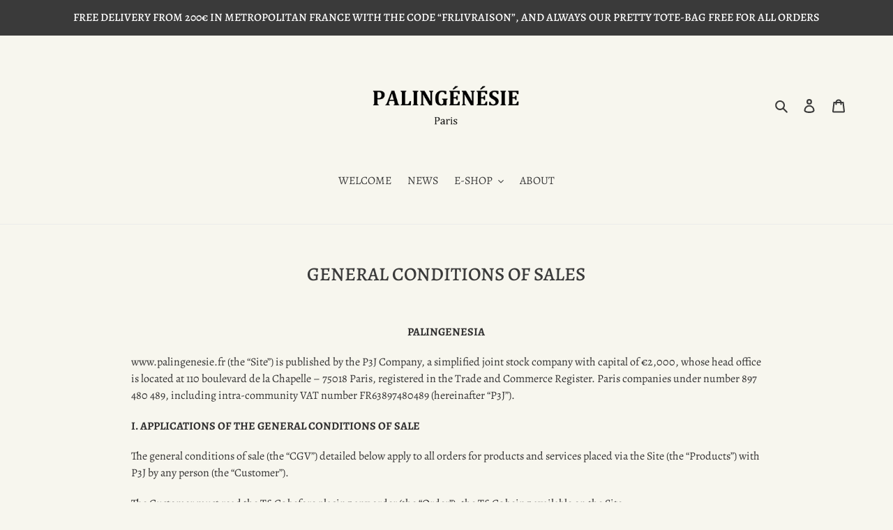

--- FILE ---
content_type: text/html; charset=utf-8
request_url: https://www.palingenesie.fr/en/pages/cgv
body_size: 34087
content:
<!doctype html>
<html class="no-js" lang="en">
<head>
  <meta charset="utf-8">
  <meta http-equiv="X-UA-Compatible" content="IE=edge,chrome=1">
  <meta name="viewport" content="width=device-width,initial-scale=1">
  <meta name="theme-color" content="#3a3a3a">

  <link rel="preconnect" href="https://cdn.shopify.com" crossorigin>
  <link rel="preconnect" href="https://fonts.shopifycdn.com" crossorigin>
  <link rel="preconnect" href="https://monorail-edge.shopifysvc.com"><link rel="preload" href="//www.palingenesie.fr/cdn/shop/t/3/assets/theme.css?v=136619971045174987231613503049" as="style">
  <link rel="preload" as="font" href="//www.palingenesie.fr/cdn/fonts/alegreya/alegreya_n5.c8117fcafde40aec574fccc47c714183c67f21d2.woff2" type="font/woff2" crossorigin>
  <link rel="preload" as="font" href="//www.palingenesie.fr/cdn/fonts/alegreya/alegreya_n4.9d59d35c9865f13cc7223c9847768350c0c7301a.woff2" type="font/woff2" crossorigin>
  <link rel="preload" as="font" href="//www.palingenesie.fr/cdn/fonts/alegreya/alegreya_n7.94acea1149930a7b242e750715301e9002cdbb09.woff2" type="font/woff2" crossorigin>
  <link rel="preload" href="//www.palingenesie.fr/cdn/shop/t/3/assets/theme.js?v=140869348110754777901613503050" as="script">
  <link rel="preload" href="//www.palingenesie.fr/cdn/shop/t/3/assets/lazysizes.js?v=63098554868324070131613503048" as="script"><link rel="canonical" href="https://www.palingenesie.fr/en/pages/cgv"><link rel="shortcut icon" href="//www.palingenesie.fr/cdn/shop/files/Sans_titre-2_32x32.png?v=1629808554" type="image/png"><title>GENERAL CONDITIONS OF SALES
&ndash; PALINGÉNÉSIE Paris</title><meta name="description" content="PALINGENESIA www.palingenesie.fr (the “Site”) is published by the P3J Company, a simplified joint stock company with capital of €2,000, whose head office is located at 110 boulevard de la Chapelle – 75018 Paris, registered in the Trade and Commerce Register. Paris companies under number 897 480 489, including intra-com"><!-- /snippets/social-meta-tags.liquid -->


<meta property="og:site_name" content="PALINGÉNÉSIE Paris">
<meta property="og:url" content="https://www.palingenesie.fr/en/pages/cgv">
<meta property="og:title" content="GENERAL CONDITIONS OF SALES">
<meta property="og:type" content="website">
<meta property="og:description" content="PALINGENESIA www.palingenesie.fr (the “Site”) is published by the P3J Company, a simplified joint stock company with capital of €2,000, whose head office is located at 110 boulevard de la Chapelle – 75018 Paris, registered in the Trade and Commerce Register. Paris companies under number 897 480 489, including intra-com"><meta property="og:image" content="http://www.palingenesie.fr/cdn/shop/files/PALINGENESIE_logo.png?v=1629366169">
  <meta property="og:image:secure_url" content="https://www.palingenesie.fr/cdn/shop/files/PALINGENESIE_logo.png?v=1629366169">
  <meta property="og:image:width" content="1200">
  <meta property="og:image:height" content="628">


<meta name="twitter:card" content="summary_large_image">
<meta name="twitter:title" content="GENERAL CONDITIONS OF SALES">
<meta name="twitter:description" content="PALINGENESIA www.palingenesie.fr (the “Site”) is published by the P3J Company, a simplified joint stock company with capital of €2,000, whose head office is located at 110 boulevard de la Chapelle – 75018 Paris, registered in the Trade and Commerce Register. Paris companies under number 897 480 489, including intra-com">

  
<style data-shopify>
:root {
    --color-text: #3a3a3a;
    --color-text-rgb: 58, 58, 58;
    --color-body-text: #333232;
    --color-sale-text: #EA0606;
    --color-small-button-text-border: #3a3a3a;
    --color-text-field: #f7f6ee;
    --color-text-field-text: #000000;
    --color-text-field-text-rgb: 0, 0, 0;

    --color-btn-primary: #3a3a3a;
    --color-btn-primary-darker: #212121;
    --color-btn-primary-text: #f7f6ee;

    --color-blankstate: rgba(51, 50, 50, 0.35);
    --color-blankstate-border: rgba(51, 50, 50, 0.2);
    --color-blankstate-background: rgba(51, 50, 50, 0.1);

    --color-text-focus:#606060;
    --color-overlay-text-focus:#e7e4cb;
    --color-btn-primary-focus:#606060;
    --color-btn-social-focus:#d2d2d2;
    --color-small-button-text-border-focus:#606060;
    --predictive-search-focus:#efeddd;

    --color-body: #f7f6ee;
    --color-bg: #f7f6ee;
    --color-bg-rgb: 247, 246, 238;
    --color-bg-alt: rgba(51, 50, 50, 0.05);
    --color-bg-currency-selector: rgba(51, 50, 50, 0.2);

    --color-overlay-title-text: #f7f6ee;
    --color-image-overlay: #685858;
    --color-image-overlay-rgb: 104, 88, 88;--opacity-image-overlay: 0.4;--hover-overlay-opacity: 0.8;

    --color-border: #ebebeb;
    --color-border-form: #cccccc;
    --color-border-form-darker: #b3b3b3;

    --svg-select-icon: url(//www.palingenesie.fr/cdn/shop/t/3/assets/ico-select.svg?v=29003672709104678581613503065);
    --slick-img-url: url(//www.palingenesie.fr/cdn/shop/t/3/assets/ajax-loader.gif?v=41356863302472015721613503046);

    --font-weight-body--bold: 700;
    --font-weight-body--bolder: 700;

    --font-stack-header: Alegreya, serif;
    --font-style-header: normal;
    --font-weight-header: 500;

    --font-stack-body: Alegreya, serif;
    --font-style-body: normal;
    --font-weight-body: 400;

    --font-size-header: 20;

    --font-size-base: 16;

    --font-h1-desktop: 27;
    --font-h1-mobile: 25;
    --font-h2-desktop: 15;
    --font-h2-mobile: 14;
    --font-h3-mobile: 15;
    --font-h4-desktop: 13;
    --font-h4-mobile: 12;
    --font-h5-desktop: 11;
    --font-h5-mobile: 10;
    --font-h6-desktop: 10;
    --font-h6-mobile: 9;

    --font-mega-title-large-desktop: 50;

    --font-rich-text-large: 18;
    --font-rich-text-small: 14;

    
--color-video-bg: #efeddd;

    
    --global-color-image-loader-primary: rgba(58, 58, 58, 0.06);
    --global-color-image-loader-secondary: rgba(58, 58, 58, 0.12);
  }
</style>


  <style>*,::after,::before{box-sizing:border-box}body{margin:0}body,html{background-color:var(--color-body)}body,button{font-size:calc(var(--font-size-base) * 1px);font-family:var(--font-stack-body);font-style:var(--font-style-body);font-weight:var(--font-weight-body);color:var(--color-text);line-height:1.5}body,button{-webkit-font-smoothing:antialiased;-webkit-text-size-adjust:100%}.border-bottom{border-bottom:1px solid var(--color-border)}.btn--link{background-color:transparent;border:0;margin:0;color:var(--color-text);text-align:left}.text-right{text-align:right}.icon{display:inline-block;width:20px;height:20px;vertical-align:middle;fill:currentColor}.icon__fallback-text,.visually-hidden{position:absolute!important;overflow:hidden;clip:rect(0 0 0 0);height:1px;width:1px;margin:-1px;padding:0;border:0}svg.icon:not(.icon--full-color) circle,svg.icon:not(.icon--full-color) ellipse,svg.icon:not(.icon--full-color) g,svg.icon:not(.icon--full-color) line,svg.icon:not(.icon--full-color) path,svg.icon:not(.icon--full-color) polygon,svg.icon:not(.icon--full-color) polyline,svg.icon:not(.icon--full-color) rect,symbol.icon:not(.icon--full-color) circle,symbol.icon:not(.icon--full-color) ellipse,symbol.icon:not(.icon--full-color) g,symbol.icon:not(.icon--full-color) line,symbol.icon:not(.icon--full-color) path,symbol.icon:not(.icon--full-color) polygon,symbol.icon:not(.icon--full-color) polyline,symbol.icon:not(.icon--full-color) rect{fill:inherit;stroke:inherit}li{list-style:none}.list--inline{padding:0;margin:0}.list--inline>li{display:inline-block;margin-bottom:0;vertical-align:middle}a{color:var(--color-text);text-decoration:none}.h1,.h2,h1,h2{margin:0 0 17.5px;font-family:var(--font-stack-header);font-style:var(--font-style-header);font-weight:var(--font-weight-header);line-height:1.2;overflow-wrap:break-word;word-wrap:break-word}.h1 a,.h2 a,h1 a,h2 a{color:inherit;text-decoration:none;font-weight:inherit}.h1,h1{font-size:calc(((var(--font-h1-desktop))/ (var(--font-size-base))) * 1em);text-transform:none;letter-spacing:0}@media only screen and (max-width:749px){.h1,h1{font-size:calc(((var(--font-h1-mobile))/ (var(--font-size-base))) * 1em)}}.h2,h2{font-size:calc(((var(--font-h2-desktop))/ (var(--font-size-base))) * 1em);text-transform:uppercase;letter-spacing:.1em}@media only screen and (max-width:749px){.h2,h2{font-size:calc(((var(--font-h2-mobile))/ (var(--font-size-base))) * 1em)}}p{color:var(--color-body-text);margin:0 0 19.44444px}@media only screen and (max-width:749px){p{font-size:calc(((var(--font-size-base) - 1)/ (var(--font-size-base))) * 1em)}}p:last-child{margin-bottom:0}@media only screen and (max-width:749px){.small--hide{display:none!important}}.grid{list-style:none;margin:0;padding:0;margin-left:-30px}.grid::after{content:'';display:table;clear:both}@media only screen and (max-width:749px){.grid{margin-left:-22px}}.grid::after{content:'';display:table;clear:both}.grid--no-gutters{margin-left:0}.grid--no-gutters .grid__item{padding-left:0}.grid--table{display:table;table-layout:fixed;width:100%}.grid--table>.grid__item{float:none;display:table-cell;vertical-align:middle}.grid__item{float:left;padding-left:30px;width:100%}@media only screen and (max-width:749px){.grid__item{padding-left:22px}}.grid__item[class*="--push"]{position:relative}@media only screen and (min-width:750px){.medium-up--one-quarter{width:25%}.medium-up--push-one-third{width:33.33%}.medium-up--one-half{width:50%}.medium-up--push-one-third{left:33.33%;position:relative}}.site-header{position:relative;background-color:var(--color-body)}@media only screen and (max-width:749px){.site-header{border-bottom:1px solid var(--color-border)}}@media only screen and (min-width:750px){.site-header{padding:0 55px}.site-header.logo--center{padding-top:30px}}.site-header__logo{margin:15px 0}.logo-align--center .site-header__logo{text-align:center;margin:0 auto}@media only screen and (max-width:749px){.logo-align--center .site-header__logo{text-align:left;margin:15px 0}}@media only screen and (max-width:749px){.site-header__logo{padding-left:22px;text-align:left}.site-header__logo img{margin:0}}.site-header__logo-link{display:inline-block;word-break:break-word}@media only screen and (min-width:750px){.logo-align--center .site-header__logo-link{margin:0 auto}}.site-header__logo-image{display:block}@media only screen and (min-width:750px){.site-header__logo-image{margin:0 auto}}.site-header__logo-image img{width:100%}.site-header__logo-image--centered img{margin:0 auto}.site-header__logo img{display:block}.site-header__icons{position:relative;white-space:nowrap}@media only screen and (max-width:749px){.site-header__icons{width:auto;padding-right:13px}.site-header__icons .btn--link,.site-header__icons .site-header__cart{font-size:calc(((var(--font-size-base))/ (var(--font-size-base))) * 1em)}}.site-header__icons-wrapper{position:relative;display:-webkit-flex;display:-ms-flexbox;display:flex;width:100%;-ms-flex-align:center;-webkit-align-items:center;-moz-align-items:center;-ms-align-items:center;-o-align-items:center;align-items:center;-webkit-justify-content:flex-end;-ms-justify-content:flex-end;justify-content:flex-end}.site-header__account,.site-header__cart,.site-header__search{position:relative}.site-header__search.site-header__icon{display:none}@media only screen and (min-width:1400px){.site-header__search.site-header__icon{display:block}}.site-header__search-toggle{display:block}@media only screen and (min-width:750px){.site-header__account,.site-header__cart{padding:10px 11px}}.site-header__cart-title,.site-header__search-title{position:absolute!important;overflow:hidden;clip:rect(0 0 0 0);height:1px;width:1px;margin:-1px;padding:0;border:0;display:block;vertical-align:middle}.site-header__cart-title{margin-right:3px}.site-header__cart-count{display:flex;align-items:center;justify-content:center;position:absolute;right:.4rem;top:.2rem;font-weight:700;background-color:var(--color-btn-primary);color:var(--color-btn-primary-text);border-radius:50%;min-width:1em;height:1em}.site-header__cart-count span{font-family:HelveticaNeue,"Helvetica Neue",Helvetica,Arial,sans-serif;font-size:calc(11em / 16);line-height:1}@media only screen and (max-width:749px){.site-header__cart-count{top:calc(7em / 16);right:0;border-radius:50%;min-width:calc(19em / 16);height:calc(19em / 16)}}@media only screen and (max-width:749px){.site-header__cart-count span{padding:.25em calc(6em / 16);font-size:12px}}.site-header__menu{display:none}@media only screen and (max-width:749px){.site-header__icon{display:inline-block;vertical-align:middle;padding:10px 11px;margin:0}}@media only screen and (min-width:750px){.site-header__icon .icon-search{margin-right:3px}}.announcement-bar{z-index:10;position:relative;text-align:center;border-bottom:1px solid transparent;padding:2px}.announcement-bar__link{display:block}.announcement-bar__message{display:block;padding:11px 22px;font-size:calc(((16)/ (var(--font-size-base))) * 1em);font-weight:var(--font-weight-header)}@media only screen and (min-width:750px){.announcement-bar__message{padding-left:55px;padding-right:55px}}.site-nav{position:relative;padding:0;text-align:center;margin:25px 0}.site-nav a{padding:3px 10px}.site-nav__link{display:block;white-space:nowrap}.site-nav--centered .site-nav__link{padding-top:0}.site-nav__link .icon-chevron-down{width:calc(8em / 16);height:calc(8em / 16);margin-left:.5rem}.site-nav__label{border-bottom:1px solid transparent}.site-nav__link--active .site-nav__label{border-bottom-color:var(--color-text)}.site-nav__link--button{border:none;background-color:transparent;padding:3px 10px}.site-header__mobile-nav{z-index:11;position:relative;background-color:var(--color-body)}@media only screen and (max-width:749px){.site-header__mobile-nav{display:-webkit-flex;display:-ms-flexbox;display:flex;width:100%;-ms-flex-align:center;-webkit-align-items:center;-moz-align-items:center;-ms-align-items:center;-o-align-items:center;align-items:center}}.mobile-nav--open .icon-close{display:none}.main-content{opacity:0}.main-content .shopify-section{display:none}.main-content .shopify-section:first-child{display:inherit}.critical-hidden{display:none}</style>

  <script>
    window.performance.mark('debut:theme_stylesheet_loaded.start');

    function onLoadStylesheet() {
      performance.mark('debut:theme_stylesheet_loaded.end');
      performance.measure('debut:theme_stylesheet_loaded', 'debut:theme_stylesheet_loaded.start', 'debut:theme_stylesheet_loaded.end');

      var url = "//www.palingenesie.fr/cdn/shop/t/3/assets/theme.css?v=136619971045174987231613503049";
      var link = document.querySelector('link[href="' + url + '"]');
      link.loaded = true;
      link.dispatchEvent(new Event('load'));
    }
  </script>

  <link rel="stylesheet" href="//www.palingenesie.fr/cdn/shop/t/3/assets/theme.css?v=136619971045174987231613503049" type="text/css" media="print" onload="this.media='all';onLoadStylesheet()">

  <style>
    @font-face {
  font-family: Alegreya;
  font-weight: 500;
  font-style: normal;
  font-display: swap;
  src: url("//www.palingenesie.fr/cdn/fonts/alegreya/alegreya_n5.c8117fcafde40aec574fccc47c714183c67f21d2.woff2") format("woff2"),
       url("//www.palingenesie.fr/cdn/fonts/alegreya/alegreya_n5.e801e4581609b8be8eafbd913614dbf5dee5e150.woff") format("woff");
}

    @font-face {
  font-family: Alegreya;
  font-weight: 400;
  font-style: normal;
  font-display: swap;
  src: url("//www.palingenesie.fr/cdn/fonts/alegreya/alegreya_n4.9d59d35c9865f13cc7223c9847768350c0c7301a.woff2") format("woff2"),
       url("//www.palingenesie.fr/cdn/fonts/alegreya/alegreya_n4.a883043573688913d15d350b7a40349399b2ef99.woff") format("woff");
}

    @font-face {
  font-family: Alegreya;
  font-weight: 700;
  font-style: normal;
  font-display: swap;
  src: url("//www.palingenesie.fr/cdn/fonts/alegreya/alegreya_n7.94acea1149930a7b242e750715301e9002cdbb09.woff2") format("woff2"),
       url("//www.palingenesie.fr/cdn/fonts/alegreya/alegreya_n7.44924b4ad31cd43b056fd2b37a197352574886fd.woff") format("woff");
}

    @font-face {
  font-family: Alegreya;
  font-weight: 700;
  font-style: normal;
  font-display: swap;
  src: url("//www.palingenesie.fr/cdn/fonts/alegreya/alegreya_n7.94acea1149930a7b242e750715301e9002cdbb09.woff2") format("woff2"),
       url("//www.palingenesie.fr/cdn/fonts/alegreya/alegreya_n7.44924b4ad31cd43b056fd2b37a197352574886fd.woff") format("woff");
}

    @font-face {
  font-family: Alegreya;
  font-weight: 400;
  font-style: italic;
  font-display: swap;
  src: url("//www.palingenesie.fr/cdn/fonts/alegreya/alegreya_i4.8dee6f2ed2ce33b7dc66259131d71ed090011461.woff2") format("woff2"),
       url("//www.palingenesie.fr/cdn/fonts/alegreya/alegreya_i4.f1e64827a79062bc46c078ea2821c6711f0f09ad.woff") format("woff");
}

    @font-face {
  font-family: Alegreya;
  font-weight: 700;
  font-style: italic;
  font-display: swap;
  src: url("//www.palingenesie.fr/cdn/fonts/alegreya/alegreya_i7.5e65007906c5f78bc33208b7b54b20b3c445ca0e.woff2") format("woff2"),
       url("//www.palingenesie.fr/cdn/fonts/alegreya/alegreya_i7.4848fae5074f900a889cf3e9420385da30033d27.woff") format("woff");
}

  </style>

  <script>
    var theme = {
      breakpoints: {
        medium: 750,
        large: 990,
        widescreen: 1400
      },
      strings: {
        addToCart: "Add to cart",
        soldOut: "Sold out",
        unavailable: "Unavailable",
        regularPrice: "Regular price",
        salePrice: "Sale price",
        sale: "Sale",
        fromLowestPrice: "from [price]",
        vendor: "Vendor",
        showMore: "Show More",
        showLess: "Show Less",
        searchFor: "Search for",
        addressError: "Error looking up that address",
        addressNoResults: "No results for that address",
        addressQueryLimit: "You have exceeded the Google API usage limit. Consider upgrading to a \u003ca href=\"https:\/\/developers.google.com\/maps\/premium\/usage-limits\"\u003ePremium Plan\u003c\/a\u003e.",
        authError: "There was a problem authenticating your Google Maps account.",
        newWindow: "Opens in a new window.",
        external: "Opens external website.",
        newWindowExternal: "Opens external website in a new window.",
        removeLabel: "Remove [product]",
        update: "Update",
        quantity: "Quantity",
        discountedTotal: "Discounted total",
        regularTotal: "Regular total",
        priceColumn: "See Price column for discount details.",
        quantityMinimumMessage: "Quantity must be 1 or more",
        cartError: "There was an error while updating your cart. Please try again.",
        removedItemMessage: "Removed \u003cspan class=\"cart__removed-product-details\"\u003e([quantity]) [link]\u003c\/span\u003e from your cart.",
        unitPrice: "Unit price",
        unitPriceSeparator: "per",
        oneCartCount: "1 item",
        otherCartCount: "[count] items",
        quantityLabel: "Quantity: [count]",
        products: "Products",
        loading: "Loading",
        number_of_results: "[result_number] of [results_count]",
        number_of_results_found: "[results_count] results found",
        one_result_found: "1 result found"
      },
      moneyFormat: "€{{amount_with_comma_separator}}",
      moneyFormatWithCurrency: "€{{amount_with_comma_separator}} EUR",
      settings: {
        predictiveSearchEnabled: true,
        predictiveSearchShowPrice: false,
        predictiveSearchShowVendor: false
      },
      stylesheet: "//www.palingenesie.fr/cdn/shop/t/3/assets/theme.css?v=136619971045174987231613503049"
    }

    document.documentElement.className = document.documentElement.className.replace('no-js', 'js');
  </script><script src="//www.palingenesie.fr/cdn/shop/t/3/assets/theme.js?v=140869348110754777901613503050" defer="defer"></script>
  <script src="//www.palingenesie.fr/cdn/shop/t/3/assets/lazysizes.js?v=63098554868324070131613503048" async="async"></script>

  <script type="text/javascript">
    if (window.MSInputMethodContext && document.documentMode) {
      var scripts = document.getElementsByTagName('script')[0];
      var polyfill = document.createElement("script");
      polyfill.defer = true;
      polyfill.src = "//www.palingenesie.fr/cdn/shop/t/3/assets/ie11CustomProperties.min.js?v=146208399201472936201613503048";

      scripts.parentNode.insertBefore(polyfill, scripts);
    }
  </script>

  <script>window.performance && window.performance.mark && window.performance.mark('shopify.content_for_header.start');</script><meta name="facebook-domain-verification" content="xu776yj00phqgr06fxrggley4zsfsm">
<meta id="shopify-digital-wallet" name="shopify-digital-wallet" content="/53876490405/digital_wallets/dialog">
<meta name="shopify-checkout-api-token" content="a4a3fb0cf7318d65443d69e09d575a57">
<link rel="alternate" hreflang="x-default" href="https://www.palingenesie.fr/pages/cgv">
<link rel="alternate" hreflang="fr" href="https://www.palingenesie.fr/pages/cgv">
<link rel="alternate" hreflang="en" href="https://www.palingenesie.fr/en/pages/cgv">
<link rel="alternate" hreflang="zh-Hans" href="https://www.palingenesie.fr/zh/pages/cgv">
<link rel="alternate" hreflang="zh-Hans-AC" href="https://www.palingenesie.fr/zh/pages/cgv">
<link rel="alternate" hreflang="zh-Hans-AD" href="https://www.palingenesie.fr/zh/pages/cgv">
<link rel="alternate" hreflang="zh-Hans-AE" href="https://www.palingenesie.fr/zh/pages/cgv">
<link rel="alternate" hreflang="zh-Hans-AF" href="https://www.palingenesie.fr/zh/pages/cgv">
<link rel="alternate" hreflang="zh-Hans-AG" href="https://www.palingenesie.fr/zh/pages/cgv">
<link rel="alternate" hreflang="zh-Hans-AI" href="https://www.palingenesie.fr/zh/pages/cgv">
<link rel="alternate" hreflang="zh-Hans-AL" href="https://www.palingenesie.fr/zh/pages/cgv">
<link rel="alternate" hreflang="zh-Hans-AM" href="https://www.palingenesie.fr/zh/pages/cgv">
<link rel="alternate" hreflang="zh-Hans-AO" href="https://www.palingenesie.fr/zh/pages/cgv">
<link rel="alternate" hreflang="zh-Hans-AR" href="https://www.palingenesie.fr/zh/pages/cgv">
<link rel="alternate" hreflang="zh-Hans-AT" href="https://www.palingenesie.fr/zh/pages/cgv">
<link rel="alternate" hreflang="zh-Hans-AU" href="https://www.palingenesie.fr/zh/pages/cgv">
<link rel="alternate" hreflang="zh-Hans-AW" href="https://www.palingenesie.fr/zh/pages/cgv">
<link rel="alternate" hreflang="zh-Hans-AX" href="https://www.palingenesie.fr/zh/pages/cgv">
<link rel="alternate" hreflang="zh-Hans-AZ" href="https://www.palingenesie.fr/zh/pages/cgv">
<link rel="alternate" hreflang="zh-Hans-BA" href="https://www.palingenesie.fr/zh/pages/cgv">
<link rel="alternate" hreflang="zh-Hans-BB" href="https://www.palingenesie.fr/zh/pages/cgv">
<link rel="alternate" hreflang="zh-Hans-BD" href="https://www.palingenesie.fr/zh/pages/cgv">
<link rel="alternate" hreflang="zh-Hans-BE" href="https://www.palingenesie.fr/zh/pages/cgv">
<link rel="alternate" hreflang="zh-Hans-BF" href="https://www.palingenesie.fr/zh/pages/cgv">
<link rel="alternate" hreflang="zh-Hans-BG" href="https://www.palingenesie.fr/zh/pages/cgv">
<link rel="alternate" hreflang="zh-Hans-BH" href="https://www.palingenesie.fr/zh/pages/cgv">
<link rel="alternate" hreflang="zh-Hans-BI" href="https://www.palingenesie.fr/zh/pages/cgv">
<link rel="alternate" hreflang="zh-Hans-BJ" href="https://www.palingenesie.fr/zh/pages/cgv">
<link rel="alternate" hreflang="zh-Hans-BL" href="https://www.palingenesie.fr/zh/pages/cgv">
<link rel="alternate" hreflang="zh-Hans-BM" href="https://www.palingenesie.fr/zh/pages/cgv">
<link rel="alternate" hreflang="zh-Hans-BN" href="https://www.palingenesie.fr/zh/pages/cgv">
<link rel="alternate" hreflang="zh-Hans-BO" href="https://www.palingenesie.fr/zh/pages/cgv">
<link rel="alternate" hreflang="zh-Hans-BQ" href="https://www.palingenesie.fr/zh/pages/cgv">
<link rel="alternate" hreflang="zh-Hans-BR" href="https://www.palingenesie.fr/zh/pages/cgv">
<link rel="alternate" hreflang="zh-Hans-BS" href="https://www.palingenesie.fr/zh/pages/cgv">
<link rel="alternate" hreflang="zh-Hans-BT" href="https://www.palingenesie.fr/zh/pages/cgv">
<link rel="alternate" hreflang="zh-Hans-BW" href="https://www.palingenesie.fr/zh/pages/cgv">
<link rel="alternate" hreflang="zh-Hans-BY" href="https://www.palingenesie.fr/zh/pages/cgv">
<link rel="alternate" hreflang="zh-Hans-BZ" href="https://www.palingenesie.fr/zh/pages/cgv">
<link rel="alternate" hreflang="zh-Hans-CA" href="https://www.palingenesie.fr/zh/pages/cgv">
<link rel="alternate" hreflang="zh-Hans-CC" href="https://www.palingenesie.fr/zh/pages/cgv">
<link rel="alternate" hreflang="zh-Hans-CD" href="https://www.palingenesie.fr/zh/pages/cgv">
<link rel="alternate" hreflang="zh-Hans-CF" href="https://www.palingenesie.fr/zh/pages/cgv">
<link rel="alternate" hreflang="zh-Hans-CG" href="https://www.palingenesie.fr/zh/pages/cgv">
<link rel="alternate" hreflang="zh-Hans-CH" href="https://www.palingenesie.fr/zh/pages/cgv">
<link rel="alternate" hreflang="zh-Hans-CI" href="https://www.palingenesie.fr/zh/pages/cgv">
<link rel="alternate" hreflang="zh-Hans-CK" href="https://www.palingenesie.fr/zh/pages/cgv">
<link rel="alternate" hreflang="zh-Hans-CL" href="https://www.palingenesie.fr/zh/pages/cgv">
<link rel="alternate" hreflang="zh-Hans-CM" href="https://www.palingenesie.fr/zh/pages/cgv">
<link rel="alternate" hreflang="zh-Hans-CN" href="https://www.palingenesie.fr/zh/pages/cgv">
<link rel="alternate" hreflang="zh-Hans-CO" href="https://www.palingenesie.fr/zh/pages/cgv">
<link rel="alternate" hreflang="zh-Hans-CR" href="https://www.palingenesie.fr/zh/pages/cgv">
<link rel="alternate" hreflang="zh-Hans-CV" href="https://www.palingenesie.fr/zh/pages/cgv">
<link rel="alternate" hreflang="zh-Hans-CW" href="https://www.palingenesie.fr/zh/pages/cgv">
<link rel="alternate" hreflang="zh-Hans-CX" href="https://www.palingenesie.fr/zh/pages/cgv">
<link rel="alternate" hreflang="zh-Hans-CY" href="https://www.palingenesie.fr/zh/pages/cgv">
<link rel="alternate" hreflang="zh-Hans-CZ" href="https://www.palingenesie.fr/zh/pages/cgv">
<link rel="alternate" hreflang="zh-Hans-DE" href="https://www.palingenesie.fr/zh/pages/cgv">
<link rel="alternate" hreflang="zh-Hans-DJ" href="https://www.palingenesie.fr/zh/pages/cgv">
<link rel="alternate" hreflang="zh-Hans-DK" href="https://www.palingenesie.fr/zh/pages/cgv">
<link rel="alternate" hreflang="zh-Hans-DM" href="https://www.palingenesie.fr/zh/pages/cgv">
<link rel="alternate" hreflang="zh-Hans-DO" href="https://www.palingenesie.fr/zh/pages/cgv">
<link rel="alternate" hreflang="zh-Hans-DZ" href="https://www.palingenesie.fr/zh/pages/cgv">
<link rel="alternate" hreflang="zh-Hans-EC" href="https://www.palingenesie.fr/zh/pages/cgv">
<link rel="alternate" hreflang="zh-Hans-EE" href="https://www.palingenesie.fr/zh/pages/cgv">
<link rel="alternate" hreflang="zh-Hans-EG" href="https://www.palingenesie.fr/zh/pages/cgv">
<link rel="alternate" hreflang="zh-Hans-EH" href="https://www.palingenesie.fr/zh/pages/cgv">
<link rel="alternate" hreflang="zh-Hans-ER" href="https://www.palingenesie.fr/zh/pages/cgv">
<link rel="alternate" hreflang="zh-Hans-ES" href="https://www.palingenesie.fr/zh/pages/cgv">
<link rel="alternate" hreflang="zh-Hans-ET" href="https://www.palingenesie.fr/zh/pages/cgv">
<link rel="alternate" hreflang="zh-Hans-FI" href="https://www.palingenesie.fr/zh/pages/cgv">
<link rel="alternate" hreflang="zh-Hans-FJ" href="https://www.palingenesie.fr/zh/pages/cgv">
<link rel="alternate" hreflang="zh-Hans-FK" href="https://www.palingenesie.fr/zh/pages/cgv">
<link rel="alternate" hreflang="zh-Hans-FO" href="https://www.palingenesie.fr/zh/pages/cgv">
<link rel="alternate" hreflang="zh-Hans-FR" href="https://www.palingenesie.fr/zh/pages/cgv">
<link rel="alternate" hreflang="zh-Hans-GA" href="https://www.palingenesie.fr/zh/pages/cgv">
<link rel="alternate" hreflang="zh-Hans-GB" href="https://www.palingenesie.fr/zh/pages/cgv">
<link rel="alternate" hreflang="zh-Hans-GD" href="https://www.palingenesie.fr/zh/pages/cgv">
<link rel="alternate" hreflang="zh-Hans-GE" href="https://www.palingenesie.fr/zh/pages/cgv">
<link rel="alternate" hreflang="zh-Hans-GF" href="https://www.palingenesie.fr/zh/pages/cgv">
<link rel="alternate" hreflang="zh-Hans-GH" href="https://www.palingenesie.fr/zh/pages/cgv">
<link rel="alternate" hreflang="zh-Hans-GI" href="https://www.palingenesie.fr/zh/pages/cgv">
<link rel="alternate" hreflang="zh-Hans-GL" href="https://www.palingenesie.fr/zh/pages/cgv">
<link rel="alternate" hreflang="zh-Hans-GM" href="https://www.palingenesie.fr/zh/pages/cgv">
<link rel="alternate" hreflang="zh-Hans-GN" href="https://www.palingenesie.fr/zh/pages/cgv">
<link rel="alternate" hreflang="zh-Hans-GP" href="https://www.palingenesie.fr/zh/pages/cgv">
<link rel="alternate" hreflang="zh-Hans-GQ" href="https://www.palingenesie.fr/zh/pages/cgv">
<link rel="alternate" hreflang="zh-Hans-GR" href="https://www.palingenesie.fr/zh/pages/cgv">
<link rel="alternate" hreflang="zh-Hans-GS" href="https://www.palingenesie.fr/zh/pages/cgv">
<link rel="alternate" hreflang="zh-Hans-GT" href="https://www.palingenesie.fr/zh/pages/cgv">
<link rel="alternate" hreflang="zh-Hans-GW" href="https://www.palingenesie.fr/zh/pages/cgv">
<link rel="alternate" hreflang="zh-Hans-GY" href="https://www.palingenesie.fr/zh/pages/cgv">
<link rel="alternate" hreflang="zh-Hans-HK" href="https://www.palingenesie.fr/zh/pages/cgv">
<link rel="alternate" hreflang="zh-Hans-HN" href="https://www.palingenesie.fr/zh/pages/cgv">
<link rel="alternate" hreflang="zh-Hans-HR" href="https://www.palingenesie.fr/zh/pages/cgv">
<link rel="alternate" hreflang="zh-Hans-HT" href="https://www.palingenesie.fr/zh/pages/cgv">
<link rel="alternate" hreflang="zh-Hans-HU" href="https://www.palingenesie.fr/zh/pages/cgv">
<link rel="alternate" hreflang="zh-Hans-ID" href="https://www.palingenesie.fr/zh/pages/cgv">
<link rel="alternate" hreflang="zh-Hans-IE" href="https://www.palingenesie.fr/zh/pages/cgv">
<link rel="alternate" hreflang="zh-Hans-IL" href="https://www.palingenesie.fr/zh/pages/cgv">
<link rel="alternate" hreflang="zh-Hans-IM" href="https://www.palingenesie.fr/zh/pages/cgv">
<link rel="alternate" hreflang="zh-Hans-IN" href="https://www.palingenesie.fr/zh/pages/cgv">
<link rel="alternate" hreflang="zh-Hans-IO" href="https://www.palingenesie.fr/zh/pages/cgv">
<link rel="alternate" hreflang="zh-Hans-IQ" href="https://www.palingenesie.fr/zh/pages/cgv">
<link rel="alternate" hreflang="zh-Hans-IS" href="https://www.palingenesie.fr/zh/pages/cgv">
<link rel="alternate" hreflang="zh-Hans-IT" href="https://www.palingenesie.fr/zh/pages/cgv">
<link rel="alternate" hreflang="zh-Hans-JM" href="https://www.palingenesie.fr/zh/pages/cgv">
<link rel="alternate" hreflang="zh-Hans-JO" href="https://www.palingenesie.fr/zh/pages/cgv">
<link rel="alternate" hreflang="zh-Hans-JP" href="https://www.palingenesie.fr/zh/pages/cgv">
<link rel="alternate" hreflang="zh-Hans-KE" href="https://www.palingenesie.fr/zh/pages/cgv">
<link rel="alternate" hreflang="zh-Hans-KG" href="https://www.palingenesie.fr/zh/pages/cgv">
<link rel="alternate" hreflang="zh-Hans-KH" href="https://www.palingenesie.fr/zh/pages/cgv">
<link rel="alternate" hreflang="zh-Hans-KI" href="https://www.palingenesie.fr/zh/pages/cgv">
<link rel="alternate" hreflang="zh-Hans-KM" href="https://www.palingenesie.fr/zh/pages/cgv">
<link rel="alternate" hreflang="zh-Hans-KN" href="https://www.palingenesie.fr/zh/pages/cgv">
<link rel="alternate" hreflang="zh-Hans-KR" href="https://www.palingenesie.fr/zh/pages/cgv">
<link rel="alternate" hreflang="zh-Hans-KW" href="https://www.palingenesie.fr/zh/pages/cgv">
<link rel="alternate" hreflang="zh-Hans-KY" href="https://www.palingenesie.fr/zh/pages/cgv">
<link rel="alternate" hreflang="zh-Hans-KZ" href="https://www.palingenesie.fr/zh/pages/cgv">
<link rel="alternate" hreflang="zh-Hans-LA" href="https://www.palingenesie.fr/zh/pages/cgv">
<link rel="alternate" hreflang="zh-Hans-LB" href="https://www.palingenesie.fr/zh/pages/cgv">
<link rel="alternate" hreflang="zh-Hans-LC" href="https://www.palingenesie.fr/zh/pages/cgv">
<link rel="alternate" hreflang="zh-Hans-LI" href="https://www.palingenesie.fr/zh/pages/cgv">
<link rel="alternate" hreflang="zh-Hans-LK" href="https://www.palingenesie.fr/zh/pages/cgv">
<link rel="alternate" hreflang="zh-Hans-LR" href="https://www.palingenesie.fr/zh/pages/cgv">
<link rel="alternate" hreflang="zh-Hans-LS" href="https://www.palingenesie.fr/zh/pages/cgv">
<link rel="alternate" hreflang="zh-Hans-LT" href="https://www.palingenesie.fr/zh/pages/cgv">
<link rel="alternate" hreflang="zh-Hans-LU" href="https://www.palingenesie.fr/zh/pages/cgv">
<link rel="alternate" hreflang="zh-Hans-LV" href="https://www.palingenesie.fr/zh/pages/cgv">
<link rel="alternate" hreflang="zh-Hans-LY" href="https://www.palingenesie.fr/zh/pages/cgv">
<link rel="alternate" hreflang="zh-Hans-MA" href="https://www.palingenesie.fr/zh/pages/cgv">
<link rel="alternate" hreflang="zh-Hans-MC" href="https://www.palingenesie.fr/zh/pages/cgv">
<link rel="alternate" hreflang="zh-Hans-MD" href="https://www.palingenesie.fr/zh/pages/cgv">
<link rel="alternate" hreflang="zh-Hans-ME" href="https://www.palingenesie.fr/zh/pages/cgv">
<link rel="alternate" hreflang="zh-Hans-MF" href="https://www.palingenesie.fr/zh/pages/cgv">
<link rel="alternate" hreflang="zh-Hans-MG" href="https://www.palingenesie.fr/zh/pages/cgv">
<link rel="alternate" hreflang="zh-Hans-MK" href="https://www.palingenesie.fr/zh/pages/cgv">
<link rel="alternate" hreflang="zh-Hans-ML" href="https://www.palingenesie.fr/zh/pages/cgv">
<link rel="alternate" hreflang="zh-Hans-MM" href="https://www.palingenesie.fr/zh/pages/cgv">
<link rel="alternate" hreflang="zh-Hans-MN" href="https://www.palingenesie.fr/zh/pages/cgv">
<link rel="alternate" hreflang="zh-Hans-MO" href="https://www.palingenesie.fr/zh/pages/cgv">
<link rel="alternate" hreflang="zh-Hans-MQ" href="https://www.palingenesie.fr/zh/pages/cgv">
<link rel="alternate" hreflang="zh-Hans-MR" href="https://www.palingenesie.fr/zh/pages/cgv">
<link rel="alternate" hreflang="zh-Hans-MS" href="https://www.palingenesie.fr/zh/pages/cgv">
<link rel="alternate" hreflang="zh-Hans-MT" href="https://www.palingenesie.fr/zh/pages/cgv">
<link rel="alternate" hreflang="zh-Hans-MU" href="https://www.palingenesie.fr/zh/pages/cgv">
<link rel="alternate" hreflang="zh-Hans-MV" href="https://www.palingenesie.fr/zh/pages/cgv">
<link rel="alternate" hreflang="zh-Hans-MW" href="https://www.palingenesie.fr/zh/pages/cgv">
<link rel="alternate" hreflang="zh-Hans-MX" href="https://www.palingenesie.fr/zh/pages/cgv">
<link rel="alternate" hreflang="zh-Hans-MY" href="https://www.palingenesie.fr/zh/pages/cgv">
<link rel="alternate" hreflang="zh-Hans-MZ" href="https://www.palingenesie.fr/zh/pages/cgv">
<link rel="alternate" hreflang="zh-Hans-NA" href="https://www.palingenesie.fr/zh/pages/cgv">
<link rel="alternate" hreflang="zh-Hans-NC" href="https://www.palingenesie.fr/zh/pages/cgv">
<link rel="alternate" hreflang="zh-Hans-NE" href="https://www.palingenesie.fr/zh/pages/cgv">
<link rel="alternate" hreflang="zh-Hans-NF" href="https://www.palingenesie.fr/zh/pages/cgv">
<link rel="alternate" hreflang="zh-Hans-NG" href="https://www.palingenesie.fr/zh/pages/cgv">
<link rel="alternate" hreflang="zh-Hans-NI" href="https://www.palingenesie.fr/zh/pages/cgv">
<link rel="alternate" hreflang="zh-Hans-NL" href="https://www.palingenesie.fr/zh/pages/cgv">
<link rel="alternate" hreflang="zh-Hans-NO" href="https://www.palingenesie.fr/zh/pages/cgv">
<link rel="alternate" hreflang="zh-Hans-NP" href="https://www.palingenesie.fr/zh/pages/cgv">
<link rel="alternate" hreflang="zh-Hans-NR" href="https://www.palingenesie.fr/zh/pages/cgv">
<link rel="alternate" hreflang="zh-Hans-NU" href="https://www.palingenesie.fr/zh/pages/cgv">
<link rel="alternate" hreflang="zh-Hans-NZ" href="https://www.palingenesie.fr/zh/pages/cgv">
<link rel="alternate" hreflang="zh-Hans-OM" href="https://www.palingenesie.fr/zh/pages/cgv">
<link rel="alternate" hreflang="zh-Hans-PA" href="https://www.palingenesie.fr/zh/pages/cgv">
<link rel="alternate" hreflang="zh-Hans-PE" href="https://www.palingenesie.fr/zh/pages/cgv">
<link rel="alternate" hreflang="zh-Hans-PF" href="https://www.palingenesie.fr/zh/pages/cgv">
<link rel="alternate" hreflang="zh-Hans-PG" href="https://www.palingenesie.fr/zh/pages/cgv">
<link rel="alternate" hreflang="zh-Hans-PH" href="https://www.palingenesie.fr/zh/pages/cgv">
<link rel="alternate" hreflang="zh-Hans-PK" href="https://www.palingenesie.fr/zh/pages/cgv">
<link rel="alternate" hreflang="zh-Hans-PL" href="https://www.palingenesie.fr/zh/pages/cgv">
<link rel="alternate" hreflang="zh-Hans-PM" href="https://www.palingenesie.fr/zh/pages/cgv">
<link rel="alternate" hreflang="zh-Hans-PN" href="https://www.palingenesie.fr/zh/pages/cgv">
<link rel="alternate" hreflang="zh-Hans-PS" href="https://www.palingenesie.fr/zh/pages/cgv">
<link rel="alternate" hreflang="zh-Hans-PT" href="https://www.palingenesie.fr/zh/pages/cgv">
<link rel="alternate" hreflang="zh-Hans-PY" href="https://www.palingenesie.fr/zh/pages/cgv">
<link rel="alternate" hreflang="zh-Hans-QA" href="https://www.palingenesie.fr/zh/pages/cgv">
<link rel="alternate" hreflang="zh-Hans-RE" href="https://www.palingenesie.fr/zh/pages/cgv">
<link rel="alternate" hreflang="zh-Hans-RO" href="https://www.palingenesie.fr/zh/pages/cgv">
<link rel="alternate" hreflang="zh-Hans-RS" href="https://www.palingenesie.fr/zh/pages/cgv">
<link rel="alternate" hreflang="zh-Hans-RU" href="https://www.palingenesie.fr/zh/pages/cgv">
<link rel="alternate" hreflang="zh-Hans-RW" href="https://www.palingenesie.fr/zh/pages/cgv">
<link rel="alternate" hreflang="zh-Hans-SA" href="https://www.palingenesie.fr/zh/pages/cgv">
<link rel="alternate" hreflang="zh-Hans-SB" href="https://www.palingenesie.fr/zh/pages/cgv">
<link rel="alternate" hreflang="zh-Hans-SC" href="https://www.palingenesie.fr/zh/pages/cgv">
<link rel="alternate" hreflang="zh-Hans-SD" href="https://www.palingenesie.fr/zh/pages/cgv">
<link rel="alternate" hreflang="zh-Hans-SE" href="https://www.palingenesie.fr/zh/pages/cgv">
<link rel="alternate" hreflang="zh-Hans-SG" href="https://www.palingenesie.fr/zh/pages/cgv">
<link rel="alternate" hreflang="zh-Hans-SH" href="https://www.palingenesie.fr/zh/pages/cgv">
<link rel="alternate" hreflang="zh-Hans-SI" href="https://www.palingenesie.fr/zh/pages/cgv">
<link rel="alternate" hreflang="zh-Hans-SJ" href="https://www.palingenesie.fr/zh/pages/cgv">
<link rel="alternate" hreflang="zh-Hans-SK" href="https://www.palingenesie.fr/zh/pages/cgv">
<link rel="alternate" hreflang="zh-Hans-SL" href="https://www.palingenesie.fr/zh/pages/cgv">
<link rel="alternate" hreflang="zh-Hans-SM" href="https://www.palingenesie.fr/zh/pages/cgv">
<link rel="alternate" hreflang="zh-Hans-SN" href="https://www.palingenesie.fr/zh/pages/cgv">
<link rel="alternate" hreflang="zh-Hans-SO" href="https://www.palingenesie.fr/zh/pages/cgv">
<link rel="alternate" hreflang="zh-Hans-SR" href="https://www.palingenesie.fr/zh/pages/cgv">
<link rel="alternate" hreflang="zh-Hans-SS" href="https://www.palingenesie.fr/zh/pages/cgv">
<link rel="alternate" hreflang="zh-Hans-ST" href="https://www.palingenesie.fr/zh/pages/cgv">
<link rel="alternate" hreflang="zh-Hans-SV" href="https://www.palingenesie.fr/zh/pages/cgv">
<link rel="alternate" hreflang="zh-Hans-SX" href="https://www.palingenesie.fr/zh/pages/cgv">
<link rel="alternate" hreflang="zh-Hans-SZ" href="https://www.palingenesie.fr/zh/pages/cgv">
<link rel="alternate" hreflang="zh-Hans-TA" href="https://www.palingenesie.fr/zh/pages/cgv">
<link rel="alternate" hreflang="zh-Hans-TC" href="https://www.palingenesie.fr/zh/pages/cgv">
<link rel="alternate" hreflang="zh-Hans-TD" href="https://www.palingenesie.fr/zh/pages/cgv">
<link rel="alternate" hreflang="zh-Hans-TF" href="https://www.palingenesie.fr/zh/pages/cgv">
<link rel="alternate" hreflang="zh-Hans-TG" href="https://www.palingenesie.fr/zh/pages/cgv">
<link rel="alternate" hreflang="zh-Hans-TH" href="https://www.palingenesie.fr/zh/pages/cgv">
<link rel="alternate" hreflang="zh-Hans-TJ" href="https://www.palingenesie.fr/zh/pages/cgv">
<link rel="alternate" hreflang="zh-Hans-TK" href="https://www.palingenesie.fr/zh/pages/cgv">
<link rel="alternate" hreflang="zh-Hans-TL" href="https://www.palingenesie.fr/zh/pages/cgv">
<link rel="alternate" hreflang="zh-Hans-TM" href="https://www.palingenesie.fr/zh/pages/cgv">
<link rel="alternate" hreflang="zh-Hans-TN" href="https://www.palingenesie.fr/zh/pages/cgv">
<link rel="alternate" hreflang="zh-Hans-TO" href="https://www.palingenesie.fr/zh/pages/cgv">
<link rel="alternate" hreflang="zh-Hans-TR" href="https://www.palingenesie.fr/zh/pages/cgv">
<link rel="alternate" hreflang="zh-Hans-TT" href="https://www.palingenesie.fr/zh/pages/cgv">
<link rel="alternate" hreflang="zh-Hans-TV" href="https://www.palingenesie.fr/zh/pages/cgv">
<link rel="alternate" hreflang="zh-Hans-TW" href="https://www.palingenesie.fr/zh/pages/cgv">
<link rel="alternate" hreflang="zh-Hans-TZ" href="https://www.palingenesie.fr/zh/pages/cgv">
<link rel="alternate" hreflang="zh-Hans-UA" href="https://www.palingenesie.fr/zh/pages/cgv">
<link rel="alternate" hreflang="zh-Hans-UG" href="https://www.palingenesie.fr/zh/pages/cgv">
<link rel="alternate" hreflang="zh-Hans-UM" href="https://www.palingenesie.fr/zh/pages/cgv">
<link rel="alternate" hreflang="zh-Hans-US" href="https://www.palingenesie.fr/zh/pages/cgv">
<link rel="alternate" hreflang="zh-Hans-UY" href="https://www.palingenesie.fr/zh/pages/cgv">
<link rel="alternate" hreflang="zh-Hans-UZ" href="https://www.palingenesie.fr/zh/pages/cgv">
<link rel="alternate" hreflang="zh-Hans-VA" href="https://www.palingenesie.fr/zh/pages/cgv">
<link rel="alternate" hreflang="zh-Hans-VC" href="https://www.palingenesie.fr/zh/pages/cgv">
<link rel="alternate" hreflang="zh-Hans-VE" href="https://www.palingenesie.fr/zh/pages/cgv">
<link rel="alternate" hreflang="zh-Hans-VG" href="https://www.palingenesie.fr/zh/pages/cgv">
<link rel="alternate" hreflang="zh-Hans-VN" href="https://www.palingenesie.fr/zh/pages/cgv">
<link rel="alternate" hreflang="zh-Hans-VU" href="https://www.palingenesie.fr/zh/pages/cgv">
<link rel="alternate" hreflang="zh-Hans-WF" href="https://www.palingenesie.fr/zh/pages/cgv">
<link rel="alternate" hreflang="zh-Hans-WS" href="https://www.palingenesie.fr/zh/pages/cgv">
<link rel="alternate" hreflang="zh-Hans-XK" href="https://www.palingenesie.fr/zh/pages/cgv">
<link rel="alternate" hreflang="zh-Hans-YE" href="https://www.palingenesie.fr/zh/pages/cgv">
<link rel="alternate" hreflang="zh-Hans-YT" href="https://www.palingenesie.fr/zh/pages/cgv">
<link rel="alternate" hreflang="zh-Hans-ZA" href="https://www.palingenesie.fr/zh/pages/cgv">
<link rel="alternate" hreflang="zh-Hans-ZM" href="https://www.palingenesie.fr/zh/pages/cgv">
<link rel="alternate" hreflang="zh-Hans-ZW" href="https://www.palingenesie.fr/zh/pages/cgv">
<script async="async" src="/checkouts/internal/preloads.js?locale=en-FR"></script>
<link rel="preconnect" href="https://shop.app" crossorigin="anonymous">
<script async="async" src="https://shop.app/checkouts/internal/preloads.js?locale=en-FR&shop_id=53876490405" crossorigin="anonymous"></script>
<script id="shopify-features" type="application/json">{"accessToken":"a4a3fb0cf7318d65443d69e09d575a57","betas":["rich-media-storefront-analytics"],"domain":"www.palingenesie.fr","predictiveSearch":true,"shopId":53876490405,"locale":"en"}</script>
<script>var Shopify = Shopify || {};
Shopify.shop = "palingenesie-paris.myshopify.com";
Shopify.locale = "en";
Shopify.currency = {"active":"EUR","rate":"1.0"};
Shopify.country = "FR";
Shopify.theme = {"name":"Debut","id":119220502693,"schema_name":"Debut","schema_version":"17.9.2","theme_store_id":796,"role":"main"};
Shopify.theme.handle = "null";
Shopify.theme.style = {"id":null,"handle":null};
Shopify.cdnHost = "www.palingenesie.fr/cdn";
Shopify.routes = Shopify.routes || {};
Shopify.routes.root = "/en/";</script>
<script type="module">!function(o){(o.Shopify=o.Shopify||{}).modules=!0}(window);</script>
<script>!function(o){function n(){var o=[];function n(){o.push(Array.prototype.slice.apply(arguments))}return n.q=o,n}var t=o.Shopify=o.Shopify||{};t.loadFeatures=n(),t.autoloadFeatures=n()}(window);</script>
<script>
  window.ShopifyPay = window.ShopifyPay || {};
  window.ShopifyPay.apiHost = "shop.app\/pay";
  window.ShopifyPay.redirectState = null;
</script>
<script id="shop-js-analytics" type="application/json">{"pageType":"page"}</script>
<script defer="defer" async type="module" src="//www.palingenesie.fr/cdn/shopifycloud/shop-js/modules/v2/client.init-shop-cart-sync_BApSsMSl.en.esm.js"></script>
<script defer="defer" async type="module" src="//www.palingenesie.fr/cdn/shopifycloud/shop-js/modules/v2/chunk.common_CBoos6YZ.esm.js"></script>
<script type="module">
  await import("//www.palingenesie.fr/cdn/shopifycloud/shop-js/modules/v2/client.init-shop-cart-sync_BApSsMSl.en.esm.js");
await import("//www.palingenesie.fr/cdn/shopifycloud/shop-js/modules/v2/chunk.common_CBoos6YZ.esm.js");

  window.Shopify.SignInWithShop?.initShopCartSync?.({"fedCMEnabled":true,"windoidEnabled":true});

</script>
<script>
  window.Shopify = window.Shopify || {};
  if (!window.Shopify.featureAssets) window.Shopify.featureAssets = {};
  window.Shopify.featureAssets['shop-js'] = {"shop-cart-sync":["modules/v2/client.shop-cart-sync_DJczDl9f.en.esm.js","modules/v2/chunk.common_CBoos6YZ.esm.js"],"init-fed-cm":["modules/v2/client.init-fed-cm_BzwGC0Wi.en.esm.js","modules/v2/chunk.common_CBoos6YZ.esm.js"],"init-windoid":["modules/v2/client.init-windoid_BS26ThXS.en.esm.js","modules/v2/chunk.common_CBoos6YZ.esm.js"],"shop-cash-offers":["modules/v2/client.shop-cash-offers_DthCPNIO.en.esm.js","modules/v2/chunk.common_CBoos6YZ.esm.js","modules/v2/chunk.modal_Bu1hFZFC.esm.js"],"shop-button":["modules/v2/client.shop-button_D_JX508o.en.esm.js","modules/v2/chunk.common_CBoos6YZ.esm.js"],"init-shop-email-lookup-coordinator":["modules/v2/client.init-shop-email-lookup-coordinator_DFwWcvrS.en.esm.js","modules/v2/chunk.common_CBoos6YZ.esm.js"],"shop-toast-manager":["modules/v2/client.shop-toast-manager_tEhgP2F9.en.esm.js","modules/v2/chunk.common_CBoos6YZ.esm.js"],"shop-login-button":["modules/v2/client.shop-login-button_DwLgFT0K.en.esm.js","modules/v2/chunk.common_CBoos6YZ.esm.js","modules/v2/chunk.modal_Bu1hFZFC.esm.js"],"avatar":["modules/v2/client.avatar_BTnouDA3.en.esm.js"],"init-shop-cart-sync":["modules/v2/client.init-shop-cart-sync_BApSsMSl.en.esm.js","modules/v2/chunk.common_CBoos6YZ.esm.js"],"pay-button":["modules/v2/client.pay-button_BuNmcIr_.en.esm.js","modules/v2/chunk.common_CBoos6YZ.esm.js"],"init-shop-for-new-customer-accounts":["modules/v2/client.init-shop-for-new-customer-accounts_DrjXSI53.en.esm.js","modules/v2/client.shop-login-button_DwLgFT0K.en.esm.js","modules/v2/chunk.common_CBoos6YZ.esm.js","modules/v2/chunk.modal_Bu1hFZFC.esm.js"],"init-customer-accounts-sign-up":["modules/v2/client.init-customer-accounts-sign-up_TlVCiykN.en.esm.js","modules/v2/client.shop-login-button_DwLgFT0K.en.esm.js","modules/v2/chunk.common_CBoos6YZ.esm.js","modules/v2/chunk.modal_Bu1hFZFC.esm.js"],"shop-follow-button":["modules/v2/client.shop-follow-button_C5D3XtBb.en.esm.js","modules/v2/chunk.common_CBoos6YZ.esm.js","modules/v2/chunk.modal_Bu1hFZFC.esm.js"],"checkout-modal":["modules/v2/client.checkout-modal_8TC_1FUY.en.esm.js","modules/v2/chunk.common_CBoos6YZ.esm.js","modules/v2/chunk.modal_Bu1hFZFC.esm.js"],"init-customer-accounts":["modules/v2/client.init-customer-accounts_C0Oh2ljF.en.esm.js","modules/v2/client.shop-login-button_DwLgFT0K.en.esm.js","modules/v2/chunk.common_CBoos6YZ.esm.js","modules/v2/chunk.modal_Bu1hFZFC.esm.js"],"lead-capture":["modules/v2/client.lead-capture_Cq0gfm7I.en.esm.js","modules/v2/chunk.common_CBoos6YZ.esm.js","modules/v2/chunk.modal_Bu1hFZFC.esm.js"],"shop-login":["modules/v2/client.shop-login_BmtnoEUo.en.esm.js","modules/v2/chunk.common_CBoos6YZ.esm.js","modules/v2/chunk.modal_Bu1hFZFC.esm.js"],"payment-terms":["modules/v2/client.payment-terms_BHOWV7U_.en.esm.js","modules/v2/chunk.common_CBoos6YZ.esm.js","modules/v2/chunk.modal_Bu1hFZFC.esm.js"]};
</script>
<script>(function() {
  var isLoaded = false;
  function asyncLoad() {
    if (isLoaded) return;
    isLoaded = true;
    var urls = ["https:\/\/omnisnippet1.com\/inShop\/Embed\/shopify.js?shop=palingenesie-paris.myshopify.com","https:\/\/d1564fddzjmdj5.cloudfront.net\/initializercolissimo.js?app_name=happycolissimo\u0026cloud=d1564fddzjmdj5.cloudfront.net\u0026shop=palingenesie-paris.myshopify.com","https:\/\/d3p29gcwgas9m8.cloudfront.net\/assets\/js\/index.js?shop=palingenesie-paris.myshopify.com"];
    for (var i = 0; i < urls.length; i++) {
      var s = document.createElement('script');
      s.type = 'text/javascript';
      s.async = true;
      s.src = urls[i];
      var x = document.getElementsByTagName('script')[0];
      x.parentNode.insertBefore(s, x);
    }
  };
  if(window.attachEvent) {
    window.attachEvent('onload', asyncLoad);
  } else {
    window.addEventListener('load', asyncLoad, false);
  }
})();</script>
<script id="__st">var __st={"a":53876490405,"offset":3600,"reqid":"83af33c9-222a-4d0b-83b2-b0e55045975e-1768863495","pageurl":"www.palingenesie.fr\/en\/pages\/cgv","s":"pages-84386676901","u":"f5c05209b6c9","p":"page","rtyp":"page","rid":84386676901};</script>
<script>window.ShopifyPaypalV4VisibilityTracking = true;</script>
<script id="captcha-bootstrap">!function(){'use strict';const t='contact',e='account',n='new_comment',o=[[t,t],['blogs',n],['comments',n],[t,'customer']],c=[[e,'customer_login'],[e,'guest_login'],[e,'recover_customer_password'],[e,'create_customer']],r=t=>t.map((([t,e])=>`form[action*='/${t}']:not([data-nocaptcha='true']) input[name='form_type'][value='${e}']`)).join(','),a=t=>()=>t?[...document.querySelectorAll(t)].map((t=>t.form)):[];function s(){const t=[...o],e=r(t);return a(e)}const i='password',u='form_key',d=['recaptcha-v3-token','g-recaptcha-response','h-captcha-response',i],f=()=>{try{return window.sessionStorage}catch{return}},m='__shopify_v',_=t=>t.elements[u];function p(t,e,n=!1){try{const o=window.sessionStorage,c=JSON.parse(o.getItem(e)),{data:r}=function(t){const{data:e,action:n}=t;return t[m]||n?{data:e,action:n}:{data:t,action:n}}(c);for(const[e,n]of Object.entries(r))t.elements[e]&&(t.elements[e].value=n);n&&o.removeItem(e)}catch(o){console.error('form repopulation failed',{error:o})}}const l='form_type',E='cptcha';function T(t){t.dataset[E]=!0}const w=window,h=w.document,L='Shopify',v='ce_forms',y='captcha';let A=!1;((t,e)=>{const n=(g='f06e6c50-85a8-45c8-87d0-21a2b65856fe',I='https://cdn.shopify.com/shopifycloud/storefront-forms-hcaptcha/ce_storefront_forms_captcha_hcaptcha.v1.5.2.iife.js',D={infoText:'Protected by hCaptcha',privacyText:'Privacy',termsText:'Terms'},(t,e,n)=>{const o=w[L][v],c=o.bindForm;if(c)return c(t,g,e,D).then(n);var r;o.q.push([[t,g,e,D],n]),r=I,A||(h.body.append(Object.assign(h.createElement('script'),{id:'captcha-provider',async:!0,src:r})),A=!0)});var g,I,D;w[L]=w[L]||{},w[L][v]=w[L][v]||{},w[L][v].q=[],w[L][y]=w[L][y]||{},w[L][y].protect=function(t,e){n(t,void 0,e),T(t)},Object.freeze(w[L][y]),function(t,e,n,w,h,L){const[v,y,A,g]=function(t,e,n){const i=e?o:[],u=t?c:[],d=[...i,...u],f=r(d),m=r(i),_=r(d.filter((([t,e])=>n.includes(e))));return[a(f),a(m),a(_),s()]}(w,h,L),I=t=>{const e=t.target;return e instanceof HTMLFormElement?e:e&&e.form},D=t=>v().includes(t);t.addEventListener('submit',(t=>{const e=I(t);if(!e)return;const n=D(e)&&!e.dataset.hcaptchaBound&&!e.dataset.recaptchaBound,o=_(e),c=g().includes(e)&&(!o||!o.value);(n||c)&&t.preventDefault(),c&&!n&&(function(t){try{if(!f())return;!function(t){const e=f();if(!e)return;const n=_(t);if(!n)return;const o=n.value;o&&e.removeItem(o)}(t);const e=Array.from(Array(32),(()=>Math.random().toString(36)[2])).join('');!function(t,e){_(t)||t.append(Object.assign(document.createElement('input'),{type:'hidden',name:u})),t.elements[u].value=e}(t,e),function(t,e){const n=f();if(!n)return;const o=[...t.querySelectorAll(`input[type='${i}']`)].map((({name:t})=>t)),c=[...d,...o],r={};for(const[a,s]of new FormData(t).entries())c.includes(a)||(r[a]=s);n.setItem(e,JSON.stringify({[m]:1,action:t.action,data:r}))}(t,e)}catch(e){console.error('failed to persist form',e)}}(e),e.submit())}));const S=(t,e)=>{t&&!t.dataset[E]&&(n(t,e.some((e=>e===t))),T(t))};for(const o of['focusin','change'])t.addEventListener(o,(t=>{const e=I(t);D(e)&&S(e,y())}));const B=e.get('form_key'),M=e.get(l),P=B&&M;t.addEventListener('DOMContentLoaded',(()=>{const t=y();if(P)for(const e of t)e.elements[l].value===M&&p(e,B);[...new Set([...A(),...v().filter((t=>'true'===t.dataset.shopifyCaptcha))])].forEach((e=>S(e,t)))}))}(h,new URLSearchParams(w.location.search),n,t,e,['guest_login'])})(!0,!0)}();</script>
<script integrity="sha256-4kQ18oKyAcykRKYeNunJcIwy7WH5gtpwJnB7kiuLZ1E=" data-source-attribution="shopify.loadfeatures" defer="defer" src="//www.palingenesie.fr/cdn/shopifycloud/storefront/assets/storefront/load_feature-a0a9edcb.js" crossorigin="anonymous"></script>
<script crossorigin="anonymous" defer="defer" src="//www.palingenesie.fr/cdn/shopifycloud/storefront/assets/shopify_pay/storefront-65b4c6d7.js?v=20250812"></script>
<script data-source-attribution="shopify.dynamic_checkout.dynamic.init">var Shopify=Shopify||{};Shopify.PaymentButton=Shopify.PaymentButton||{isStorefrontPortableWallets:!0,init:function(){window.Shopify.PaymentButton.init=function(){};var t=document.createElement("script");t.src="https://www.palingenesie.fr/cdn/shopifycloud/portable-wallets/latest/portable-wallets.en.js",t.type="module",document.head.appendChild(t)}};
</script>
<script data-source-attribution="shopify.dynamic_checkout.buyer_consent">
  function portableWalletsHideBuyerConsent(e){var t=document.getElementById("shopify-buyer-consent"),n=document.getElementById("shopify-subscription-policy-button");t&&n&&(t.classList.add("hidden"),t.setAttribute("aria-hidden","true"),n.removeEventListener("click",e))}function portableWalletsShowBuyerConsent(e){var t=document.getElementById("shopify-buyer-consent"),n=document.getElementById("shopify-subscription-policy-button");t&&n&&(t.classList.remove("hidden"),t.removeAttribute("aria-hidden"),n.addEventListener("click",e))}window.Shopify?.PaymentButton&&(window.Shopify.PaymentButton.hideBuyerConsent=portableWalletsHideBuyerConsent,window.Shopify.PaymentButton.showBuyerConsent=portableWalletsShowBuyerConsent);
</script>
<script data-source-attribution="shopify.dynamic_checkout.cart.bootstrap">document.addEventListener("DOMContentLoaded",(function(){function t(){return document.querySelector("shopify-accelerated-checkout-cart, shopify-accelerated-checkout")}if(t())Shopify.PaymentButton.init();else{new MutationObserver((function(e,n){t()&&(Shopify.PaymentButton.init(),n.disconnect())})).observe(document.body,{childList:!0,subtree:!0})}}));
</script>
<link id="shopify-accelerated-checkout-styles" rel="stylesheet" media="screen" href="https://www.palingenesie.fr/cdn/shopifycloud/portable-wallets/latest/accelerated-checkout-backwards-compat.css" crossorigin="anonymous">
<style id="shopify-accelerated-checkout-cart">
        #shopify-buyer-consent {
  margin-top: 1em;
  display: inline-block;
  width: 100%;
}

#shopify-buyer-consent.hidden {
  display: none;
}

#shopify-subscription-policy-button {
  background: none;
  border: none;
  padding: 0;
  text-decoration: underline;
  font-size: inherit;
  cursor: pointer;
}

#shopify-subscription-policy-button::before {
  box-shadow: none;
}

      </style>

<script>window.performance && window.performance.mark && window.performance.mark('shopify.content_for_header.end');</script>
<script src="https://cdn.shopify.com/extensions/019b8d54-2388-79d8-becc-d32a3afe2c7a/omnisend-50/assets/omnisend-in-shop.js" type="text/javascript" defer="defer"></script>
<script src="https://cdn.shopify.com/extensions/019ab370-3427-7dfe-9e9e-e24647f8564c/cartbite-75/assets/cartbite-embed.js" type="text/javascript" defer="defer"></script>
<link href="https://monorail-edge.shopifysvc.com" rel="dns-prefetch">
<script>(function(){if ("sendBeacon" in navigator && "performance" in window) {try {var session_token_from_headers = performance.getEntriesByType('navigation')[0].serverTiming.find(x => x.name == '_s').description;} catch {var session_token_from_headers = undefined;}var session_cookie_matches = document.cookie.match(/_shopify_s=([^;]*)/);var session_token_from_cookie = session_cookie_matches && session_cookie_matches.length === 2 ? session_cookie_matches[1] : "";var session_token = session_token_from_headers || session_token_from_cookie || "";function handle_abandonment_event(e) {var entries = performance.getEntries().filter(function(entry) {return /monorail-edge.shopifysvc.com/.test(entry.name);});if (!window.abandonment_tracked && entries.length === 0) {window.abandonment_tracked = true;var currentMs = Date.now();var navigation_start = performance.timing.navigationStart;var payload = {shop_id: 53876490405,url: window.location.href,navigation_start,duration: currentMs - navigation_start,session_token,page_type: "page"};window.navigator.sendBeacon("https://monorail-edge.shopifysvc.com/v1/produce", JSON.stringify({schema_id: "online_store_buyer_site_abandonment/1.1",payload: payload,metadata: {event_created_at_ms: currentMs,event_sent_at_ms: currentMs}}));}}window.addEventListener('pagehide', handle_abandonment_event);}}());</script>
<script id="web-pixels-manager-setup">(function e(e,d,r,n,o){if(void 0===o&&(o={}),!Boolean(null===(a=null===(i=window.Shopify)||void 0===i?void 0:i.analytics)||void 0===a?void 0:a.replayQueue)){var i,a;window.Shopify=window.Shopify||{};var t=window.Shopify;t.analytics=t.analytics||{};var s=t.analytics;s.replayQueue=[],s.publish=function(e,d,r){return s.replayQueue.push([e,d,r]),!0};try{self.performance.mark("wpm:start")}catch(e){}var l=function(){var e={modern:/Edge?\/(1{2}[4-9]|1[2-9]\d|[2-9]\d{2}|\d{4,})\.\d+(\.\d+|)|Firefox\/(1{2}[4-9]|1[2-9]\d|[2-9]\d{2}|\d{4,})\.\d+(\.\d+|)|Chrom(ium|e)\/(9{2}|\d{3,})\.\d+(\.\d+|)|(Maci|X1{2}).+ Version\/(15\.\d+|(1[6-9]|[2-9]\d|\d{3,})\.\d+)([,.]\d+|)( \(\w+\)|)( Mobile\/\w+|) Safari\/|Chrome.+OPR\/(9{2}|\d{3,})\.\d+\.\d+|(CPU[ +]OS|iPhone[ +]OS|CPU[ +]iPhone|CPU IPhone OS|CPU iPad OS)[ +]+(15[._]\d+|(1[6-9]|[2-9]\d|\d{3,})[._]\d+)([._]\d+|)|Android:?[ /-](13[3-9]|1[4-9]\d|[2-9]\d{2}|\d{4,})(\.\d+|)(\.\d+|)|Android.+Firefox\/(13[5-9]|1[4-9]\d|[2-9]\d{2}|\d{4,})\.\d+(\.\d+|)|Android.+Chrom(ium|e)\/(13[3-9]|1[4-9]\d|[2-9]\d{2}|\d{4,})\.\d+(\.\d+|)|SamsungBrowser\/([2-9]\d|\d{3,})\.\d+/,legacy:/Edge?\/(1[6-9]|[2-9]\d|\d{3,})\.\d+(\.\d+|)|Firefox\/(5[4-9]|[6-9]\d|\d{3,})\.\d+(\.\d+|)|Chrom(ium|e)\/(5[1-9]|[6-9]\d|\d{3,})\.\d+(\.\d+|)([\d.]+$|.*Safari\/(?![\d.]+ Edge\/[\d.]+$))|(Maci|X1{2}).+ Version\/(10\.\d+|(1[1-9]|[2-9]\d|\d{3,})\.\d+)([,.]\d+|)( \(\w+\)|)( Mobile\/\w+|) Safari\/|Chrome.+OPR\/(3[89]|[4-9]\d|\d{3,})\.\d+\.\d+|(CPU[ +]OS|iPhone[ +]OS|CPU[ +]iPhone|CPU IPhone OS|CPU iPad OS)[ +]+(10[._]\d+|(1[1-9]|[2-9]\d|\d{3,})[._]\d+)([._]\d+|)|Android:?[ /-](13[3-9]|1[4-9]\d|[2-9]\d{2}|\d{4,})(\.\d+|)(\.\d+|)|Mobile Safari.+OPR\/([89]\d|\d{3,})\.\d+\.\d+|Android.+Firefox\/(13[5-9]|1[4-9]\d|[2-9]\d{2}|\d{4,})\.\d+(\.\d+|)|Android.+Chrom(ium|e)\/(13[3-9]|1[4-9]\d|[2-9]\d{2}|\d{4,})\.\d+(\.\d+|)|Android.+(UC? ?Browser|UCWEB|U3)[ /]?(15\.([5-9]|\d{2,})|(1[6-9]|[2-9]\d|\d{3,})\.\d+)\.\d+|SamsungBrowser\/(5\.\d+|([6-9]|\d{2,})\.\d+)|Android.+MQ{2}Browser\/(14(\.(9|\d{2,})|)|(1[5-9]|[2-9]\d|\d{3,})(\.\d+|))(\.\d+|)|K[Aa][Ii]OS\/(3\.\d+|([4-9]|\d{2,})\.\d+)(\.\d+|)/},d=e.modern,r=e.legacy,n=navigator.userAgent;return n.match(d)?"modern":n.match(r)?"legacy":"unknown"}(),u="modern"===l?"modern":"legacy",c=(null!=n?n:{modern:"",legacy:""})[u],f=function(e){return[e.baseUrl,"/wpm","/b",e.hashVersion,"modern"===e.buildTarget?"m":"l",".js"].join("")}({baseUrl:d,hashVersion:r,buildTarget:u}),m=function(e){var d=e.version,r=e.bundleTarget,n=e.surface,o=e.pageUrl,i=e.monorailEndpoint;return{emit:function(e){var a=e.status,t=e.errorMsg,s=(new Date).getTime(),l=JSON.stringify({metadata:{event_sent_at_ms:s},events:[{schema_id:"web_pixels_manager_load/3.1",payload:{version:d,bundle_target:r,page_url:o,status:a,surface:n,error_msg:t},metadata:{event_created_at_ms:s}}]});if(!i)return console&&console.warn&&console.warn("[Web Pixels Manager] No Monorail endpoint provided, skipping logging."),!1;try{return self.navigator.sendBeacon.bind(self.navigator)(i,l)}catch(e){}var u=new XMLHttpRequest;try{return u.open("POST",i,!0),u.setRequestHeader("Content-Type","text/plain"),u.send(l),!0}catch(e){return console&&console.warn&&console.warn("[Web Pixels Manager] Got an unhandled error while logging to Monorail."),!1}}}}({version:r,bundleTarget:l,surface:e.surface,pageUrl:self.location.href,monorailEndpoint:e.monorailEndpoint});try{o.browserTarget=l,function(e){var d=e.src,r=e.async,n=void 0===r||r,o=e.onload,i=e.onerror,a=e.sri,t=e.scriptDataAttributes,s=void 0===t?{}:t,l=document.createElement("script"),u=document.querySelector("head"),c=document.querySelector("body");if(l.async=n,l.src=d,a&&(l.integrity=a,l.crossOrigin="anonymous"),s)for(var f in s)if(Object.prototype.hasOwnProperty.call(s,f))try{l.dataset[f]=s[f]}catch(e){}if(o&&l.addEventListener("load",o),i&&l.addEventListener("error",i),u)u.appendChild(l);else{if(!c)throw new Error("Did not find a head or body element to append the script");c.appendChild(l)}}({src:f,async:!0,onload:function(){if(!function(){var e,d;return Boolean(null===(d=null===(e=window.Shopify)||void 0===e?void 0:e.analytics)||void 0===d?void 0:d.initialized)}()){var d=window.webPixelsManager.init(e)||void 0;if(d){var r=window.Shopify.analytics;r.replayQueue.forEach((function(e){var r=e[0],n=e[1],o=e[2];d.publishCustomEvent(r,n,o)})),r.replayQueue=[],r.publish=d.publishCustomEvent,r.visitor=d.visitor,r.initialized=!0}}},onerror:function(){return m.emit({status:"failed",errorMsg:"".concat(f," has failed to load")})},sri:function(e){var d=/^sha384-[A-Za-z0-9+/=]+$/;return"string"==typeof e&&d.test(e)}(c)?c:"",scriptDataAttributes:o}),m.emit({status:"loading"})}catch(e){m.emit({status:"failed",errorMsg:(null==e?void 0:e.message)||"Unknown error"})}}})({shopId: 53876490405,storefrontBaseUrl: "https://www.palingenesie.fr",extensionsBaseUrl: "https://extensions.shopifycdn.com/cdn/shopifycloud/web-pixels-manager",monorailEndpoint: "https://monorail-edge.shopifysvc.com/unstable/produce_batch",surface: "storefront-renderer",enabledBetaFlags: ["2dca8a86"],webPixelsConfigList: [{"id":"282034523","configuration":"{\"pixel_id\":\"275575574980335\",\"pixel_type\":\"facebook_pixel\",\"metaapp_system_user_token\":\"-\"}","eventPayloadVersion":"v1","runtimeContext":"OPEN","scriptVersion":"ca16bc87fe92b6042fbaa3acc2fbdaa6","type":"APP","apiClientId":2329312,"privacyPurposes":["ANALYTICS","MARKETING","SALE_OF_DATA"],"dataSharingAdjustments":{"protectedCustomerApprovalScopes":["read_customer_address","read_customer_email","read_customer_name","read_customer_personal_data","read_customer_phone"]}},{"id":"181764443","configuration":"{\"tagID\":\"2613110800073\"}","eventPayloadVersion":"v1","runtimeContext":"STRICT","scriptVersion":"18031546ee651571ed29edbe71a3550b","type":"APP","apiClientId":3009811,"privacyPurposes":["ANALYTICS","MARKETING","SALE_OF_DATA"],"dataSharingAdjustments":{"protectedCustomerApprovalScopes":["read_customer_address","read_customer_email","read_customer_name","read_customer_personal_data","read_customer_phone"]}},{"id":"198967643","eventPayloadVersion":"v1","runtimeContext":"LAX","scriptVersion":"1","type":"CUSTOM","privacyPurposes":["ANALYTICS"],"name":"Google Analytics tag (migrated)"},{"id":"shopify-app-pixel","configuration":"{}","eventPayloadVersion":"v1","runtimeContext":"STRICT","scriptVersion":"0450","apiClientId":"shopify-pixel","type":"APP","privacyPurposes":["ANALYTICS","MARKETING"]},{"id":"shopify-custom-pixel","eventPayloadVersion":"v1","runtimeContext":"LAX","scriptVersion":"0450","apiClientId":"shopify-pixel","type":"CUSTOM","privacyPurposes":["ANALYTICS","MARKETING"]}],isMerchantRequest: false,initData: {"shop":{"name":"PALINGÉNÉSIE Paris","paymentSettings":{"currencyCode":"EUR"},"myshopifyDomain":"palingenesie-paris.myshopify.com","countryCode":"FR","storefrontUrl":"https:\/\/www.palingenesie.fr\/en"},"customer":null,"cart":null,"checkout":null,"productVariants":[],"purchasingCompany":null},},"https://www.palingenesie.fr/cdn","fcfee988w5aeb613cpc8e4bc33m6693e112",{"modern":"","legacy":""},{"shopId":"53876490405","storefrontBaseUrl":"https:\/\/www.palingenesie.fr","extensionBaseUrl":"https:\/\/extensions.shopifycdn.com\/cdn\/shopifycloud\/web-pixels-manager","surface":"storefront-renderer","enabledBetaFlags":"[\"2dca8a86\"]","isMerchantRequest":"false","hashVersion":"fcfee988w5aeb613cpc8e4bc33m6693e112","publish":"custom","events":"[[\"page_viewed\",{}]]"});</script><script>
  window.ShopifyAnalytics = window.ShopifyAnalytics || {};
  window.ShopifyAnalytics.meta = window.ShopifyAnalytics.meta || {};
  window.ShopifyAnalytics.meta.currency = 'EUR';
  var meta = {"page":{"pageType":"page","resourceType":"page","resourceId":84386676901,"requestId":"83af33c9-222a-4d0b-83b2-b0e55045975e-1768863495"}};
  for (var attr in meta) {
    window.ShopifyAnalytics.meta[attr] = meta[attr];
  }
</script>
<script class="analytics">
  (function () {
    var customDocumentWrite = function(content) {
      var jquery = null;

      if (window.jQuery) {
        jquery = window.jQuery;
      } else if (window.Checkout && window.Checkout.$) {
        jquery = window.Checkout.$;
      }

      if (jquery) {
        jquery('body').append(content);
      }
    };

    var hasLoggedConversion = function(token) {
      if (token) {
        return document.cookie.indexOf('loggedConversion=' + token) !== -1;
      }
      return false;
    }

    var setCookieIfConversion = function(token) {
      if (token) {
        var twoMonthsFromNow = new Date(Date.now());
        twoMonthsFromNow.setMonth(twoMonthsFromNow.getMonth() + 2);

        document.cookie = 'loggedConversion=' + token + '; expires=' + twoMonthsFromNow;
      }
    }

    var trekkie = window.ShopifyAnalytics.lib = window.trekkie = window.trekkie || [];
    if (trekkie.integrations) {
      return;
    }
    trekkie.methods = [
      'identify',
      'page',
      'ready',
      'track',
      'trackForm',
      'trackLink'
    ];
    trekkie.factory = function(method) {
      return function() {
        var args = Array.prototype.slice.call(arguments);
        args.unshift(method);
        trekkie.push(args);
        return trekkie;
      };
    };
    for (var i = 0; i < trekkie.methods.length; i++) {
      var key = trekkie.methods[i];
      trekkie[key] = trekkie.factory(key);
    }
    trekkie.load = function(config) {
      trekkie.config = config || {};
      trekkie.config.initialDocumentCookie = document.cookie;
      var first = document.getElementsByTagName('script')[0];
      var script = document.createElement('script');
      script.type = 'text/javascript';
      script.onerror = function(e) {
        var scriptFallback = document.createElement('script');
        scriptFallback.type = 'text/javascript';
        scriptFallback.onerror = function(error) {
                var Monorail = {
      produce: function produce(monorailDomain, schemaId, payload) {
        var currentMs = new Date().getTime();
        var event = {
          schema_id: schemaId,
          payload: payload,
          metadata: {
            event_created_at_ms: currentMs,
            event_sent_at_ms: currentMs
          }
        };
        return Monorail.sendRequest("https://" + monorailDomain + "/v1/produce", JSON.stringify(event));
      },
      sendRequest: function sendRequest(endpointUrl, payload) {
        // Try the sendBeacon API
        if (window && window.navigator && typeof window.navigator.sendBeacon === 'function' && typeof window.Blob === 'function' && !Monorail.isIos12()) {
          var blobData = new window.Blob([payload], {
            type: 'text/plain'
          });

          if (window.navigator.sendBeacon(endpointUrl, blobData)) {
            return true;
          } // sendBeacon was not successful

        } // XHR beacon

        var xhr = new XMLHttpRequest();

        try {
          xhr.open('POST', endpointUrl);
          xhr.setRequestHeader('Content-Type', 'text/plain');
          xhr.send(payload);
        } catch (e) {
          console.log(e);
        }

        return false;
      },
      isIos12: function isIos12() {
        return window.navigator.userAgent.lastIndexOf('iPhone; CPU iPhone OS 12_') !== -1 || window.navigator.userAgent.lastIndexOf('iPad; CPU OS 12_') !== -1;
      }
    };
    Monorail.produce('monorail-edge.shopifysvc.com',
      'trekkie_storefront_load_errors/1.1',
      {shop_id: 53876490405,
      theme_id: 119220502693,
      app_name: "storefront",
      context_url: window.location.href,
      source_url: "//www.palingenesie.fr/cdn/s/trekkie.storefront.cd680fe47e6c39ca5d5df5f0a32d569bc48c0f27.min.js"});

        };
        scriptFallback.async = true;
        scriptFallback.src = '//www.palingenesie.fr/cdn/s/trekkie.storefront.cd680fe47e6c39ca5d5df5f0a32d569bc48c0f27.min.js';
        first.parentNode.insertBefore(scriptFallback, first);
      };
      script.async = true;
      script.src = '//www.palingenesie.fr/cdn/s/trekkie.storefront.cd680fe47e6c39ca5d5df5f0a32d569bc48c0f27.min.js';
      first.parentNode.insertBefore(script, first);
    };
    trekkie.load(
      {"Trekkie":{"appName":"storefront","development":false,"defaultAttributes":{"shopId":53876490405,"isMerchantRequest":null,"themeId":119220502693,"themeCityHash":"3694038053368324398","contentLanguage":"en","currency":"EUR","eventMetadataId":"26977441-b95d-41a4-9b2b-d921c1fcc75c"},"isServerSideCookieWritingEnabled":true,"monorailRegion":"shop_domain","enabledBetaFlags":["65f19447"]},"Session Attribution":{},"S2S":{"facebookCapiEnabled":true,"source":"trekkie-storefront-renderer","apiClientId":580111}}
    );

    var loaded = false;
    trekkie.ready(function() {
      if (loaded) return;
      loaded = true;

      window.ShopifyAnalytics.lib = window.trekkie;

      var originalDocumentWrite = document.write;
      document.write = customDocumentWrite;
      try { window.ShopifyAnalytics.merchantGoogleAnalytics.call(this); } catch(error) {};
      document.write = originalDocumentWrite;

      window.ShopifyAnalytics.lib.page(null,{"pageType":"page","resourceType":"page","resourceId":84386676901,"requestId":"83af33c9-222a-4d0b-83b2-b0e55045975e-1768863495","shopifyEmitted":true});

      var match = window.location.pathname.match(/checkouts\/(.+)\/(thank_you|post_purchase)/)
      var token = match? match[1]: undefined;
      if (!hasLoggedConversion(token)) {
        setCookieIfConversion(token);
        
      }
    });


        var eventsListenerScript = document.createElement('script');
        eventsListenerScript.async = true;
        eventsListenerScript.src = "//www.palingenesie.fr/cdn/shopifycloud/storefront/assets/shop_events_listener-3da45d37.js";
        document.getElementsByTagName('head')[0].appendChild(eventsListenerScript);

})();</script>
  <script>
  if (!window.ga || (window.ga && typeof window.ga !== 'function')) {
    window.ga = function ga() {
      (window.ga.q = window.ga.q || []).push(arguments);
      if (window.Shopify && window.Shopify.analytics && typeof window.Shopify.analytics.publish === 'function') {
        window.Shopify.analytics.publish("ga_stub_called", {}, {sendTo: "google_osp_migration"});
      }
      console.error("Shopify's Google Analytics stub called with:", Array.from(arguments), "\nSee https://help.shopify.com/manual/promoting-marketing/pixels/pixel-migration#google for more information.");
    };
    if (window.Shopify && window.Shopify.analytics && typeof window.Shopify.analytics.publish === 'function') {
      window.Shopify.analytics.publish("ga_stub_initialized", {}, {sendTo: "google_osp_migration"});
    }
  }
</script>
<script
  defer
  src="https://www.palingenesie.fr/cdn/shopifycloud/perf-kit/shopify-perf-kit-3.0.4.min.js"
  data-application="storefront-renderer"
  data-shop-id="53876490405"
  data-render-region="gcp-us-east1"
  data-page-type="page"
  data-theme-instance-id="119220502693"
  data-theme-name="Debut"
  data-theme-version="17.9.2"
  data-monorail-region="shop_domain"
  data-resource-timing-sampling-rate="10"
  data-shs="true"
  data-shs-beacon="true"
  data-shs-export-with-fetch="true"
  data-shs-logs-sample-rate="1"
  data-shs-beacon-endpoint="https://www.palingenesie.fr/api/collect"
></script>
</head>

<body class="template-page">

  <a class="in-page-link visually-hidden skip-link" href="#MainContent">Skip to content</a><style data-shopify>

  .cart-popup {
    box-shadow: 1px 1px 10px 2px rgba(235, 235, 235, 0.5);
  }</style><div class="cart-popup-wrapper cart-popup-wrapper--hidden critical-hidden" role="dialog" aria-modal="true" aria-labelledby="CartPopupHeading" data-cart-popup-wrapper>
  <div class="cart-popup" data-cart-popup tabindex="-1">
    <div class="cart-popup__header">
      <h2 id="CartPopupHeading" class="cart-popup__heading">Just added to your cart</h2>
      <button class="cart-popup__close" aria-label="Close" data-cart-popup-close><svg aria-hidden="true" focusable="false" role="presentation" class="icon icon-close" viewBox="0 0 40 40"><path d="M23.868 20.015L39.117 4.78c1.11-1.108 1.11-2.77 0-3.877-1.109-1.108-2.773-1.108-3.882 0L19.986 16.137 4.737.904C3.628-.204 1.965-.204.856.904c-1.11 1.108-1.11 2.77 0 3.877l15.249 15.234L.855 35.248c-1.108 1.108-1.108 2.77 0 3.877.555.554 1.248.831 1.942.831s1.386-.277 1.94-.83l15.25-15.234 15.248 15.233c.555.554 1.248.831 1.941.831s1.387-.277 1.941-.83c1.11-1.109 1.11-2.77 0-3.878L23.868 20.015z" class="layer"/></svg></button>
    </div>
    <div class="cart-popup-item">
      <div class="cart-popup-item__image-wrapper hide" data-cart-popup-image-wrapper data-image-loading-animation></div>
      <div class="cart-popup-item__description">
        <div>
          <h3 class="cart-popup-item__title" data-cart-popup-title></h3>
          <ul class="product-details" aria-label="Product details" data-cart-popup-product-details></ul>
        </div>
        <div class="cart-popup-item__quantity">
          <span class="visually-hidden" data-cart-popup-quantity-label></span>
          <span aria-hidden="true">Qty:</span>
          <span aria-hidden="true" data-cart-popup-quantity></span>
        </div>
      </div>
    </div>

    <a href="/en/cart" class="cart-popup__cta-link btn btn--secondary-accent">
      View cart (<span data-cart-popup-cart-quantity></span>)
    </a>

    <div class="cart-popup__dismiss">
      <button class="cart-popup__dismiss-button text-link text-link--accent" data-cart-popup-dismiss>
        Continue shopping
      </button>
    </div>
  </div>
</div>

<div id="shopify-section-header" class="shopify-section">
  <style>
    
      .site-header__logo-image {
        max-width: 250px;
      }
    

    
  </style>


<div id="SearchDrawer" class="search-bar drawer drawer--top critical-hidden" role="dialog" aria-modal="true" aria-label="Search" data-predictive-search-drawer>
  <div class="search-bar__interior">
    <div class="search-form__container" data-search-form-container>
      <form class="search-form search-bar__form" action="/en/search" method="get" role="search">
        <div class="search-form__input-wrapper">
          <input
            type="text"
            name="q"
            placeholder="Search"
            role="combobox"
            aria-autocomplete="list"
            aria-owns="predictive-search-results"
            aria-expanded="false"
            aria-label="Search"
            aria-haspopup="listbox"
            class="search-form__input search-bar__input"
            data-predictive-search-drawer-input
            data-base-url="/en/search"
          />
          <input type="hidden" name="options[prefix]" value="last" aria-hidden="true" />
          <div class="predictive-search-wrapper predictive-search-wrapper--drawer" data-predictive-search-mount="drawer"></div>
        </div>

        <button class="search-bar__submit search-form__submit"
          type="submit"
          data-search-form-submit>
          <svg aria-hidden="true" focusable="false" role="presentation" class="icon icon-search" viewBox="0 0 37 40"><path d="M35.6 36l-9.8-9.8c4.1-5.4 3.6-13.2-1.3-18.1-5.4-5.4-14.2-5.4-19.7 0-5.4 5.4-5.4 14.2 0 19.7 2.6 2.6 6.1 4.1 9.8 4.1 3 0 5.9-1 8.3-2.8l9.8 9.8c.4.4.9.6 1.4.6s1-.2 1.4-.6c.9-.9.9-2.1.1-2.9zm-20.9-8.2c-2.6 0-5.1-1-7-2.9-3.9-3.9-3.9-10.1 0-14C9.6 9 12.2 8 14.7 8s5.1 1 7 2.9c3.9 3.9 3.9 10.1 0 14-1.9 1.9-4.4 2.9-7 2.9z"/></svg>
          <span class="icon__fallback-text">Submit</span>
        </button>
      </form>

      <div class="search-bar__actions">
        <button type="button" class="btn--link search-bar__close js-drawer-close">
          <svg aria-hidden="true" focusable="false" role="presentation" class="icon icon-close" viewBox="0 0 40 40"><path d="M23.868 20.015L39.117 4.78c1.11-1.108 1.11-2.77 0-3.877-1.109-1.108-2.773-1.108-3.882 0L19.986 16.137 4.737.904C3.628-.204 1.965-.204.856.904c-1.11 1.108-1.11 2.77 0 3.877l15.249 15.234L.855 35.248c-1.108 1.108-1.108 2.77 0 3.877.555.554 1.248.831 1.942.831s1.386-.277 1.94-.83l15.25-15.234 15.248 15.233c.555.554 1.248.831 1.941.831s1.387-.277 1.941-.83c1.11-1.109 1.11-2.77 0-3.878L23.868 20.015z" class="layer"/></svg>
          <span class="icon__fallback-text">Close search</span>
        </button>
      </div>
    </div>
  </div>
</div>


<div data-section-id="header" data-section-type="header-section" data-header-section>
  
    
      <style>
        .announcement-bar {
          background-color: #3a3a3a;
        }

        .announcement-bar__link:hover {
          

          
            
            background-color: #5a5a5a;
          
        }

        .announcement-bar__message {
          color: #ffffff;
        }
      </style>

      <div class="announcement-bar" role="region" aria-label="Announcement"><p class="announcement-bar__message">FREE DELIVERY FROM 200€ IN METROPOLITAN FRANCE WITH THE CODE “FRLIVRAISON”, AND ALWAYS OUR PRETTY TOTE-BAG FREE FOR ALL ORDERS</p></div>

    
  

  <header class="site-header logo--center" role="banner">
    <div class="grid grid--no-gutters grid--table site-header__mobile-nav">
      

      <div class="grid__item medium-up--one-third medium-up--push-one-third logo-align--center">
        
        
          <div class="h2 site-header__logo">
        
          
<a href="/en" class="site-header__logo-image site-header__logo-image--centered" data-image-loading-animation>
              
              <img class="lazyload js"
                   src="//www.palingenesie.fr/cdn/shop/files/PALINGENESIE_logo_300x300.png?v=1629366169"
                   data-src="//www.palingenesie.fr/cdn/shop/files/PALINGENESIE_logo_{width}x.png?v=1629366169"
                   data-widths="[180, 360, 540, 720, 900, 1080, 1296, 1512, 1728, 2048]"
                   data-aspectratio="1.7777777777777777"
                   data-sizes="auto"
                   alt="MODE MADE IN FRANCE, STYLE PARISIENNE"
                   style="max-width: 250px">
              <noscript>
                
                <img src="//www.palingenesie.fr/cdn/shop/files/PALINGENESIE_logo_250x.png?v=1629366169"
                     srcset="//www.palingenesie.fr/cdn/shop/files/PALINGENESIE_logo_250x.png?v=1629366169 1x, //www.palingenesie.fr/cdn/shop/files/PALINGENESIE_logo_250x@2x.png?v=1629366169 2x"
                     alt="MODE MADE IN FRANCE, STYLE PARISIENNE"
                     style="max-width: 250px;">
              </noscript>
            </a>
          
        
          </div>
        
      </div>

      

      <div class="grid__item medium-up--one-third medium-up--push-one-third text-right site-header__icons site-header__icons--plus">
        <div class="site-header__icons-wrapper">

          <button type="button" class="btn--link site-header__icon site-header__search-toggle js-drawer-open-top" data-predictive-search-open-drawer>
            <svg aria-hidden="true" focusable="false" role="presentation" class="icon icon-search" viewBox="0 0 37 40"><path d="M35.6 36l-9.8-9.8c4.1-5.4 3.6-13.2-1.3-18.1-5.4-5.4-14.2-5.4-19.7 0-5.4 5.4-5.4 14.2 0 19.7 2.6 2.6 6.1 4.1 9.8 4.1 3 0 5.9-1 8.3-2.8l9.8 9.8c.4.4.9.6 1.4.6s1-.2 1.4-.6c.9-.9.9-2.1.1-2.9zm-20.9-8.2c-2.6 0-5.1-1-7-2.9-3.9-3.9-3.9-10.1 0-14C9.6 9 12.2 8 14.7 8s5.1 1 7 2.9c3.9 3.9 3.9 10.1 0 14-1.9 1.9-4.4 2.9-7 2.9z"/></svg>
            <span class="icon__fallback-text">Search</span>
          </button>

          
            
              <a href="/en/account/login" class="site-header__icon site-header__account">
                <svg aria-hidden="true" focusable="false" role="presentation" class="icon icon-login" viewBox="0 0 28.33 37.68"><path d="M14.17 14.9a7.45 7.45 0 1 0-7.5-7.45 7.46 7.46 0 0 0 7.5 7.45zm0-10.91a3.45 3.45 0 1 1-3.5 3.46A3.46 3.46 0 0 1 14.17 4zM14.17 16.47A14.18 14.18 0 0 0 0 30.68c0 1.41.66 4 5.11 5.66a27.17 27.17 0 0 0 9.06 1.34c6.54 0 14.17-1.84 14.17-7a14.18 14.18 0 0 0-14.17-14.21zm0 17.21c-6.3 0-10.17-1.77-10.17-3a10.17 10.17 0 1 1 20.33 0c.01 1.23-3.86 3-10.16 3z"/></svg>
                <span class="icon__fallback-text">Log in</span>
              </a>
            
          

          <a href="/en/cart" class="site-header__icon site-header__cart">
            <svg aria-hidden="true" focusable="false" role="presentation" class="icon icon-cart" viewBox="0 0 37 40"><path d="M36.5 34.8L33.3 8h-5.9C26.7 3.9 23 .8 18.5.8S10.3 3.9 9.6 8H3.7L.5 34.8c-.2 1.5.4 2.4.9 3 .5.5 1.4 1.2 3.1 1.2h28c1.3 0 2.4-.4 3.1-1.3.7-.7 1-1.8.9-2.9zm-18-30c2.2 0 4.1 1.4 4.7 3.2h-9.5c.7-1.9 2.6-3.2 4.8-3.2zM4.5 35l2.8-23h2.2v3c0 1.1.9 2 2 2s2-.9 2-2v-3h10v3c0 1.1.9 2 2 2s2-.9 2-2v-3h2.2l2.8 23h-28z"/></svg>
            <span class="icon__fallback-text">Cart</span>
            <div id="CartCount" class="site-header__cart-count hide critical-hidden" data-cart-count-bubble>
              <span data-cart-count>0</span>
              <span class="icon__fallback-text medium-up--hide">items</span>
            </div>
          </a>

          
            <button type="button" class="btn--link site-header__icon site-header__menu js-mobile-nav-toggle mobile-nav--open" aria-controls="MobileNav"  aria-expanded="false" aria-label="Menu">
              <svg aria-hidden="true" focusable="false" role="presentation" class="icon icon-hamburger" viewBox="0 0 37 40"><path d="M33.5 25h-30c-1.1 0-2-.9-2-2s.9-2 2-2h30c1.1 0 2 .9 2 2s-.9 2-2 2zm0-11.5h-30c-1.1 0-2-.9-2-2s.9-2 2-2h30c1.1 0 2 .9 2 2s-.9 2-2 2zm0 23h-30c-1.1 0-2-.9-2-2s.9-2 2-2h30c1.1 0 2 .9 2 2s-.9 2-2 2z"/></svg>
              <svg aria-hidden="true" focusable="false" role="presentation" class="icon icon-close" viewBox="0 0 40 40"><path d="M23.868 20.015L39.117 4.78c1.11-1.108 1.11-2.77 0-3.877-1.109-1.108-2.773-1.108-3.882 0L19.986 16.137 4.737.904C3.628-.204 1.965-.204.856.904c-1.11 1.108-1.11 2.77 0 3.877l15.249 15.234L.855 35.248c-1.108 1.108-1.108 2.77 0 3.877.555.554 1.248.831 1.942.831s1.386-.277 1.94-.83l15.25-15.234 15.248 15.233c.555.554 1.248.831 1.941.831s1.387-.277 1.941-.83c1.11-1.109 1.11-2.77 0-3.878L23.868 20.015z" class="layer"/></svg>
            </button>
          
        </div>

      </div>
    </div>

    <nav class="mobile-nav-wrapper medium-up--hide critical-hidden" role="navigation">
      <ul id="MobileNav" class="mobile-nav">
        
<li class="mobile-nav__item border-bottom">
            
              <a href="/en/collections/chapitre-4-les-beaux-jours"
                class="mobile-nav__link"
                
              >
                <span class="mobile-nav__label">WELCOME</span>
              </a>
            
          </li>
        
<li class="mobile-nav__item border-bottom">
            
              <a href="/en/collections/chapitre-4-les-beaux-jours"
                class="mobile-nav__link"
                
              >
                <span class="mobile-nav__label">NEWS</span>
              </a>
            
          </li>
        
<li class="mobile-nav__item border-bottom">
            
              
              <button type="button" class="btn--link js-toggle-submenu mobile-nav__link" data-target="e-shop-3" data-level="1" aria-expanded="false">
                <span class="mobile-nav__label">E-SHOP</span>
                <div class="mobile-nav__icon">
                  <svg aria-hidden="true" focusable="false" role="presentation" class="icon icon-chevron-right" viewBox="0 0 14 14"><path d="M3.871.604c.44-.439 1.152-.439 1.591 0l5.515 5.515s-.049-.049.003.004l.082.08c.439.44.44 1.153 0 1.592l-5.6 5.6a1.125 1.125 0 0 1-1.59-1.59L8.675 7 3.87 2.195a1.125 1.125 0 0 1 0-1.59z" fill="#fff"/></svg>
                </div>
              </button>
              <ul class="mobile-nav__dropdown" data-parent="e-shop-3" data-level="2">
                <li class="visually-hidden" tabindex="-1" data-menu-title="2">E-SHOP Menu</li>
                <li class="mobile-nav__item border-bottom">
                  <div class="mobile-nav__table">
                    <div class="mobile-nav__table-cell mobile-nav__return">
                      <button class="btn--link js-toggle-submenu mobile-nav__return-btn" type="button" aria-expanded="true" aria-label="E-SHOP">
                        <svg aria-hidden="true" focusable="false" role="presentation" class="icon icon-chevron-left" viewBox="0 0 14 14"><path d="M10.129.604a1.125 1.125 0 0 0-1.591 0L3.023 6.12s.049-.049-.003.004l-.082.08c-.439.44-.44 1.153 0 1.592l5.6 5.6a1.125 1.125 0 0 0 1.59-1.59L5.325 7l4.805-4.805c.44-.439.44-1.151 0-1.59z" fill="#fff"/></svg>
                      </button>
                    </div>
                    <span class="mobile-nav__sublist-link mobile-nav__sublist-header mobile-nav__sublist-header--main-nav-parent">
                      <span class="mobile-nav__label">E-SHOP</span>
                    </span>
                  </div>
                </li>

                
                  <li class="mobile-nav__item border-bottom">
                    
                      
                      <button type="button" class="btn--link js-toggle-submenu mobile-nav__link mobile-nav__sublist-link" data-target="femme-3-1" aria-expanded="false">
                        <span class="mobile-nav__label">FEMME</span>
                        <div class="mobile-nav__icon">
                          <svg aria-hidden="true" focusable="false" role="presentation" class="icon icon-chevron-right" viewBox="0 0 14 14"><path d="M3.871.604c.44-.439 1.152-.439 1.591 0l5.515 5.515s-.049-.049.003.004l.082.08c.439.44.44 1.153 0 1.592l-5.6 5.6a1.125 1.125 0 0 1-1.59-1.59L8.675 7 3.87 2.195a1.125 1.125 0 0 1 0-1.59z" fill="#fff"/></svg>
                        </div>
                      </button>
                      <ul class="mobile-nav__dropdown" data-parent="femme-3-1" data-level="3">
                        <li class="visually-hidden" tabindex="-1" data-menu-title="3">FEMME Menu</li>
                        <li class="mobile-nav__item border-bottom">
                          <div class="mobile-nav__table">
                            <div class="mobile-nav__table-cell mobile-nav__return">
                              <button type="button" class="btn--link js-toggle-submenu mobile-nav__return-btn" data-target="e-shop-3" aria-expanded="true" aria-label="FEMME">
                                <svg aria-hidden="true" focusable="false" role="presentation" class="icon icon-chevron-left" viewBox="0 0 14 14"><path d="M10.129.604a1.125 1.125 0 0 0-1.591 0L3.023 6.12s.049-.049-.003.004l-.082.08c-.439.44-.44 1.153 0 1.592l5.6 5.6a1.125 1.125 0 0 0 1.59-1.59L5.325 7l4.805-4.805c.44-.439.44-1.151 0-1.59z" fill="#fff"/></svg>
                              </button>
                            </div>
                            <a href="/en"
                              class="mobile-nav__sublist-link mobile-nav__sublist-header"
                              
                            >
                              <span class="mobile-nav__label">FEMME</span>
                            </a>
                          </div>
                        </li>
                        
                          <li class="mobile-nav__item border-bottom">
                            <a href="/en/collections/blouses-chemises"
                              class="mobile-nav__sublist-link"
                              
                            >
                              <span class="mobile-nav__label">BLOUSES &amp;amp; SHIRTS</span>
                            </a>
                          </li>
                        
                          <li class="mobile-nav__item border-bottom">
                            <a href="/en/products/combinaison-claire"
                              class="mobile-nav__sublist-link"
                              
                            >
                              <span class="mobile-nav__label">COMBINATIONS</span>
                            </a>
                          </li>
                        
                          <li class="mobile-nav__item border-bottom">
                            <a href="/en/collections/jupes-shorts"
                              class="mobile-nav__sublist-link"
                              
                            >
                              <span class="mobile-nav__label">SKIRTS &amp;amp; SHORTS</span>
                            </a>
                          </li>
                        
                          <li class="mobile-nav__item border-bottom">
                            <a href="/en/collections/robes"
                              class="mobile-nav__sublist-link"
                              
                            >
                              <span class="mobile-nav__label">DRESSES</span>
                            </a>
                          </li>
                        
                          <li class="mobile-nav__item">
                            <a href="/en/collections/vestes"
                              class="mobile-nav__sublist-link"
                              
                            >
                              <span class="mobile-nav__label">JACKETS</span>
                            </a>
                          </li>
                        
                      </ul>
                    
                  </li>
                
                  <li class="mobile-nav__item border-bottom">
                    
                      <a href="/en/collections/duo"
                        class="mobile-nav__sublist-link"
                        
                      >
                        <span class="mobile-nav__label">BÉBÉ &amp; ENFANT</span>
                      </a>
                    
                  </li>
                
                  <li class="mobile-nav__item">
                    
                      <a href="/en/products/carte-cadeau-palingenesie"
                        class="mobile-nav__sublist-link"
                        
                      >
                        <span class="mobile-nav__label">GIFT CARDS</span>
                      </a>
                    
                  </li>
                
              </ul>
            
          </li>
        
<li class="mobile-nav__item">
            
              <a href="/en/pages/x"
                class="mobile-nav__link"
                
              >
                <span class="mobile-nav__label">ABOUT</span>
              </a>
            
          </li>
        
      </ul>
    </nav>
  </header>

  
  <nav class="small--hide border-bottom" id="AccessibleNav" role="navigation">
    
<ul class="site-nav list--inline site-nav--centered" id="SiteNav">
  



    
      <li >
        <a href="/en/collections/chapitre-4-les-beaux-jours"
          class="site-nav__link site-nav__link--main"
          
        >
          <span class="site-nav__label">WELCOME</span>
        </a>
      </li>
    
  



    
      <li >
        <a href="/en/collections/chapitre-4-les-beaux-jours"
          class="site-nav__link site-nav__link--main"
          
        >
          <span class="site-nav__label">NEWS</span>
        </a>
      </li>
    
  



    
      <li class="site-nav--has-dropdown site-nav--has-centered-dropdown" data-has-dropdowns>
        <button class="site-nav__link site-nav__link--main site-nav__link--button" type="button" aria-expanded="false" aria-controls="SiteNavLabel-e-shop">
          <span class="site-nav__label">E-SHOP</span><svg aria-hidden="true" focusable="false" role="presentation" class="icon icon-chevron-down" viewBox="0 0 9 9"><path d="M8.542 2.558a.625.625 0 0 1 0 .884l-3.6 3.6a.626.626 0 0 1-.884 0l-3.6-3.6a.625.625 0 1 1 .884-.884L4.5 5.716l3.158-3.158a.625.625 0 0 1 .884 0z" fill="#fff"/></svg>
        </button>

        <div class="site-nav__dropdown site-nav__dropdown--centered critical-hidden" id="SiteNavLabel-e-shop">
          
            <div class="site-nav__childlist">
              <ul class="site-nav__childlist-grid">
                
                  
                    <li class="site-nav__childlist-item">
                      <a href="/en"
                        class="site-nav__link site-nav__child-link site-nav__child-link--parent"
                        
                      >
                        <span class="site-nav__label">FEMME</span>
                      </a>

                      
                        <ul>
                        
                          <li>
                            <a href="/en/collections/blouses-chemises"
                            class="site-nav__link site-nav__child-link"
                            
                          >
                              <span class="site-nav__label">BLOUSES &amp;amp; SHIRTS</span>
                            </a>
                          </li>
                        
                          <li>
                            <a href="/en/products/combinaison-claire"
                            class="site-nav__link site-nav__child-link"
                            
                          >
                              <span class="site-nav__label">COMBINATIONS</span>
                            </a>
                          </li>
                        
                          <li>
                            <a href="/en/collections/jupes-shorts"
                            class="site-nav__link site-nav__child-link"
                            
                          >
                              <span class="site-nav__label">SKIRTS &amp;amp; SHORTS</span>
                            </a>
                          </li>
                        
                          <li>
                            <a href="/en/collections/robes"
                            class="site-nav__link site-nav__child-link"
                            
                          >
                              <span class="site-nav__label">DRESSES</span>
                            </a>
                          </li>
                        
                          <li>
                            <a href="/en/collections/vestes"
                            class="site-nav__link site-nav__child-link"
                            
                          >
                              <span class="site-nav__label">JACKETS</span>
                            </a>
                          </li>
                        
                        </ul>
                      

                    </li>
                  
                    <li class="site-nav__childlist-item">
                      <a href="/en/collections/duo"
                        class="site-nav__link site-nav__child-link site-nav__child-link--parent"
                        
                      >
                        <span class="site-nav__label">BÉBÉ &amp; ENFANT</span>
                      </a>

                      

                    </li>
                  
                    <li class="site-nav__childlist-item">
                      <a href="/en/products/carte-cadeau-palingenesie"
                        class="site-nav__link site-nav__child-link site-nav__child-link--parent"
                        
                      >
                        <span class="site-nav__label">GIFT CARDS</span>
                      </a>

                      

                    </li>
                  
                
              </ul>
            </div>

          
        </div>
      </li>
    
  



    
      <li >
        <a href="/en/pages/x"
          class="site-nav__link site-nav__link--main"
          
        >
          <span class="site-nav__label">ABOUT</span>
        </a>
      </li>
    
  
</ul>

  </nav>
  
</div>



<script type="application/ld+json">
{
  "@context": "http://schema.org",
  "@type": "Organization",
  "name": "PALINGÉNÉSIE Paris",
  
    
    "logo": "https:\/\/www.palingenesie.fr\/cdn\/shop\/files\/PALINGENESIE_logo_5760x.png?v=1629366169",
  
  "sameAs": [
    "",
    "https:\/\/www.facebook.com\/Palingenesie.Paris",
    "",
    "https:\/\/www.instagram.com\/palingenesie.paris\/",
    "",
    "",
    "",
    ""
  ],
  "url": "https:\/\/www.palingenesie.fr\/en\/pages\/cgv"
}
</script>




</div>

  <div class="page-container drawer-page-content" id="PageContainer">

    <main class="main-content js-focus-hidden" id="MainContent" role="main" tabindex="-1">
      <div class="page-width">
  <div class="grid">
    <div class="grid__item medium-up--five-sixths medium-up--push-one-twelfth">
      <div class="section-header text-center">
        <h1>GENERAL CONDITIONS OF SALES</h1>
      </div>

      <div class="rte">
        <p></p>

<p style="text-align: center;"> <span><b>PALINGENESIA</b></span></p>

<p> <span>www.palingenesie.fr (the “Site”) is published by the P3J Company, a simplified joint stock company with capital of €2,000, whose head office is located at 110 boulevard de la Chapelle – 75018 Paris, registered in the Trade and Commerce Register. Paris companies under number 897 480 489, including intra-community VAT number FR63897480489 (hereinafter “P3J”).</span></p>

<p> <span><b>I. APPLICATIONS OF THE GENERAL CONDITIONS OF SALE</b></span></p>

<p> <span>The general conditions of sale (the “CGV”) detailed below apply to all orders for products and services placed via the Site (the “Products”) with P3J by any person (the “Customer”).</span></p>

 <p><span>The Customer must read the T&amp;Cs before placing any order (the “Order”), the T&amp;Cs being available on the Site.</span></p>

<p> <span>P3J reserves the right to adapt or modify these General Terms and Conditions at any time. The version of the General Terms and Conditions applicable to any sale being that appearing online on the site www.palingenesie.fr at the time of the Order. Consequently, placing an Order requires full prior and unreserved acceptance of the General Conditions of Sale by the Customer by clicking on the button “I have read and accept the general conditions of sale”.</span></p>

<p> <span><b>II. INFORMATION ON THE SITE AND ACCESSIBILITY OF THE SITE</b></span></p>

<p> <span>www.palingenesie.fr is an e-commerce site owned and managed by P3J.</span></p>

 <p><span>The Site is accessible to all users of the internet network in principle 24 hours a day, 7 days a week, except interruption, scheduled or not, by P3J or its service providers, for the purposes of its maintenance and/or security or in the event of force majeure. (as defined below). P3J cannot be held responsible for any damage, whatever its nature, resulting from unavailability of the Site.</span></p>

<p> <span>P3J does not guarantee that the Site will be free of anomalies, errors or bugs, nor that the Site will operate without breakdown or interruption. In this regard, it may freely and at its sole discretion determine any period of unavailability of the Site or its content. P3J cannot be held responsible for data transmission, connection or network unavailability problems.</span></p>

 <p><span>P3J reserves the right to change the Site, for technical or commercial reasons. When these modifications do not alter the conditions of provision of services, in a substantial and negative manner, the Customer may be informed of the modifications made, but his acceptance is not requested.</span></p>

<p> <span><b>IV. PRODUCTS</b></span></p>

<p> <span>The Products offered for sale are those described on the Site on the day of consultation of the Site by the Customer, within the limits of available stocks. These indications are automatically updated in real time. However, an error in the update, whatever its origin, does not engage the responsibility of P3J. As such, P3J cannot be held responsible for the cancellation of an Order for a Product due to exhaustion of stocks.</span></p>

 <p><span>P3J takes the greatest care in the presentation and description of its Products to best satisfy the Customer's information. However, it is possible that errors may appear on the Site, which the Customer acknowledges and accepts.</span></p>

<p> <span>P3J does not guarantee the accuracy or security of the information transmitted or obtained through the Site.</span></p>

<p> <span>It is possible that the Customer may receive a part previously returned by another person following an Order. It is specified that P3J only accepts the return of intact and unworn Products, these two conditions being checked before putting the returned Products back into stock.</span></p>

<p> <span><b>V. ORDERS</b></span></p>

<p> <span>Taking an Order on the Site is subject to compliance with the procedure set up by P3J on the Site including successive steps leading to validation of the Order.</span></p>

 <p><span>The Customer can select as many Products as he wishes which will be added to the basket (the “Basket”). The Basket summarizes the Products chosen by the Customer as well as the prices and related costs. The Customer may freely modify the Basket before validation of his Order. Validation of the Order constitutes confirmation of the Customer's acceptance of the General Terms and Conditions, the Products purchased, their price as well as the associated costs.</span></p>

<p> <span>A confirmation email summarizing the Order (Product(s), price, availability of the Product(s), quantity, etc.) will be sent to the Customer by P3J. To this end, the Customer formally accepts the use of email for confirmation by P3J of the content of his Order. Invoices are available in the “my account” section of the Site.</span></p>

<p> <span><b>VI. REFUSAL TO PROCESS AN ORDER</b></span></p>

 <p><span>P3J reserves the right to withdraw any Product displayed on the Site at any time and to replace or modify any content or information appearing on it. Despite P3J's best efforts to meet the expectations of its customers, it may be necessary for the latter to refuse to process an Order after having sent the Customer the confirmation email summarizing the Order.</span></p>

<p> <span>P3J cannot be held responsible towards the Customer or a third party for the harmful consequences of the withdrawal of a Product from the Site, or the replacement or modification of any content or information appearing on this Site, or even the refusal to process an Order after sending the confirmation email summarizing the Order.</span></p>

<p> <span>P3J also reserves the right to refuse or cancel an Order from a Customer with whom it has a dispute over the payment of a previous order or an objective suspicion of fraud.</span></p>

 <p><span><b>VII. PRICES AND PAYMENT TERMS</b></span></p>

<p> <span>Product prices are indicated on the Site in euros for Europe, including VAT, but excluding customs fees and other taxes. Customs fees and other taxes must be paid by the Customer directly to the carrier.</span></p>

<p> <span>All prices displayed are calculated and include the value added tax (VAT) applicable in France or that applicable in the country of delivery located in the European Union.</span></p>

<p> <span>P3J reserves the right to modify its prices at any time but the Products will be invoiced on the basis of the prices in force at the time of registration and payment of the Order, subject to availability.</span></p>

<p> <span>The Products are payable in cash upon placing the Order.</span></p>

<p> <span>Payment for purchases is made either via Paypal or via the secure platform of our payment provider STRIPE.</span></p>

 <p><span>Paypal (Europe) S.à.rl et Cie, is a Luxembourg partnership limited by shares, registered with the Luxembourg RCS under number B118349, whose head office is located at 22-24, Boulevard Royal – L-2449 Luxembourg. For any information, the Customer can consult the following website: <a href="https://www.paypal.com">https://www.paypal.com</a> .</span></p>

<p></p>

<p> <span>Stripe. For any information, the Customer can consult the following website: https://www.stripe.com</span></p>

<p> <span>The Customer expressly acknowledges that communicating his bank card number to P3J constitutes authorization to debit his Account up to the price of the Products ordered. If applicable, a notification of Order cancellation for non-payment is sent to the Customer by P3J to the email address provided by the Customer when registering on the Site.</span></p>

 <p><span>The data recorded and kept by P3J constitutes proof of the Order and all past sales. The data recorded</span> <span>by Paypal or STRIPE</span> <span>constitutes proof of any financial transaction between the Customer and P3J.</span></p>

<p> <span><b>VIII. DELIVERY</b></span></p>

<p> In Paris, deliveries are carried out by our teams, by bike or by any other means of transport emitting 0% CO2, unless otherwise stated.</p>

<p> <span>Elsewhere, deliveries are ensured by the services of La Poste via Colissimo, Mondial Relay, Chronopost, DPD, Paack, B2C Europe, Fedex, UPS or DHL, from Monday to Saturday, depending on the option chosen by the Customer when validating his Order.</span></p>

<p> <span>Delivery means the transfer to the Customer of physical possession of the Products (the “Delivery”).</span></p>

 <p><span>The Delivery costs applicable to the Order are those mentioned on the Site at the time of the Order in the “Delivery and returns” section.</span></p>

<p> <span>When P3J takes care of the delivery of the Product, the risk of loss or deterioration of the Product is transferred to the Customer at the time of Delivery.</span></p>

<p> <span>As an exception, the risk is transferred to the Customer when the Product is handed over to the carrier when the latter is responsible for transport by the Customer and not by P3J.</span></p>

<p> <span>Delivery is made to the delivery address indicated by the Customer, it being specified that this must be the residence address of the Customer, of a natural person of his choice or of a legal entity (delivery to his company ). Delivery cannot be made to hotels or to post office boxes.</span></p>

 <p><span>If it is impossible to carry out the Delivery, due to an incorrect delivery address or the absence of collection by the Customer of his Order from the selected collection point, no reshipment can be carried out and the Customer will be reimbursed within a period of five (5) days from receipt of the Order by P3J.</span> <span>Reimbursement is exclusive of delivery costs. In the event of “free” delivery P3J reserves the right to apply charges.</span></p>

<p></p>

 <p><span>P3J delivers Orders within a maximum period of principle of twelve (12) working days for Delivery in Metropolitan France and twenty (20) working days for international Delivery, this period being counted from the first working day after validation of the Order (note that P3J does not deliver the Products to the following countries: Morocco, Brazil, Taiwan, South Korea, United Arab Emirates). The day after a collection is put online and from November 23 to December 31, the Delivery time may be increased by ten (10) days, given the large and exceptional volume of Orders.</span></p>

<p> <span>In order for these deadlines to be respected, the Customer must ensure that they have communicated accurate and complete information concerning the Delivery address (such as, in particular: street number, building number, staircase number, codes of access, names and/or intercom numbers, etc.).</span></p>

 <p><span>P3J cannot be held responsible for delivery delays not due to its fault or justified by a case of force majeure (as defined below).</span></p>

<p> <span>If the Delivery time is exceeded, the Customer may request the cancellation of the sale and obtain, within a maximum of fourteen (14) days of his request to this effect, the reimbursement of the sums paid on the occasion of the Order. Notwithstanding the above, P3J cannot be held responsible for the damaging consequences resulting from a delivery delay, only reimbursement of the Product by P3J being possible to the exclusion of any other form of compensation.</span></p>

<p> <span>Deliveries can also be made to a Relay Point by the Chrono Relais service provider, subject to acceptance of the package by the selected Relay Point.</span></p>

<p> <span><b>IX. RIGHT OF WITHDRAWAL - REFUNDS AND RETURNS</b></span></p>

 <p><span>9.1. Deadline and terms for exercising the right of withdrawal</span></p>

<p> <span>In accordance with article L.221-18 of the Consumer Code, the non-professional Customer has a period of fourteen (14) days from receipt of the Order to exercise his right of withdrawal from P3J, without having to justify his decision.</span></p>

<p> <span>The right of withdrawal can be exercised by using and sending the model withdrawal form included in the appendix to the General Conditions of Sale, by post, to the following address: PALINGÉNÉSIE – Returns Department – ​​110 boulevard de la Chapelle – 75018 Paris, France, or by email bonjour@palingenesie.fr</span></p>

<p> <span>9.2. Terms of return of the Order within the framework of the right of withdrawal</span></p>

<p> <span>The right of withdrawal is exercised without penalty.</span></p>

<p> <span>The return of Products is the responsibility of the Customer and is done at their own risk.</span></p>

 <p><span>The Customer returns the Order to P3J, 110 boulevard de la Chapelle – 75018 Paris, without undue delay and, at the latest, within fourteen (14) days following communication of its decision to withdraw in accordance with article L. 221 -21 of the Consumer Code.</span></p>

<p> <span>Beyond this period of fourteen (14) days, the sale is firm and final. The Product must be returned in its original packaging, in its original condition, new, unworn, unwashed.<span class="Apple-converted-space"> </span></span></p>

<p><span>9.3. Reimbursement of Products returned within the framework of the right of withdrawal</span></p>

<p> <span>Reimbursement of the Order by P3J is made no later than fourteen (14) days from the date on which it is informed of the Customer's decision to withdraw.</span></p>

<p> <span>However, the reimbursement occurs provided that P3J has been able to recover the Products subject to the return and the reimbursement request.</span></p>

 <p><span>P3J makes</span> <span>the reimbursement using the same means of payment as that which was used to pay for the Order</span> <span>, unless the Customer expressly agrees to use another method. If this means of payment has expired, the Customer must contact customer service to modify the method of reimbursement without incurring costs for the consumer. P3J cannot be responsible for reimbursement on an expired payment method.</span></p>

<p> <span>The refund of an order paid with an e-gift card, a gift card or a credit will be automatically refunded as a credit.</span><span> </span></p>

<p><span>If the Customer fails to comply with these General Terms and Conditions, P3J will not be able to reimburse the Products concerned. In all cases, return costs are the responsibility of P3J if the Product delivered to the Customer is different from the Product ordered or if it is delivered damaged.</span></p>

 <p><span><b>X. WARRANTIES - LIMITATION OF LIABILITY</b></span></p>

<p> <span>10.1 Limitation of responsibilities</span></p>

<p> <span>P3J's liability with regard to any Product purchased on the Site is strictly limited to the purchase price of the latter. P3J will under no circumstances be liable for the following losses, regardless of their origin:</span></p>

<p> <span>- loss of income or sales</span></p>

<p> <span>- operating loss</span></p>

<p> <span>- loss of profits or contracts</span></p>

<p> <span>- loss of planned savings</span></p>

<p> <span>- data loss</span></p>

<p> <span>- loss of working or management time</span></p>

<p> <span>- image damage</span></p>

<p> <span>- loss of chance, and in particular to order a Product,</span></p>

<p> <span>- moral damage.</span></p>

<p> <span>The documents, descriptions and information relating to the Products appearing on the Site are not covered by any warranty, explicit or implicit, with the exception of the warranties provided for by law.</span></p>

 <p><span>P3J makes no warranty regarding any harm that may be caused by the transmission of a computer virus, worm, time bomb, Trojan horse, cancelbot, logic bomb or any other form of programming routine designed to damage, destroy or otherwise impair any functionality of a computer or to interfere with the proper functioning thereof, including any transmission resulting from a download of any content carried out by the Client, software used by the latter to download the content, from the Site or from the server which allows access to it. In this regard, the Customer acknowledges that it is its responsibility to install appropriate anti-virus and security software on its computer hardware and any other device in order to protect them against any bugs, viruses or other programming routines. this order proving harmful.</span></p>

 <p><span>The Customer acknowledges that it assumes all risks associated with any content downloaded or otherwise obtained through the use of the Site and agrees that it is solely responsible for any damage caused to its computer system or any loss of data resulting from the download of this content.</span></p>

<p> <span>P3J is only required to deliver Products that comply with the contractual provisions. The Products are considered to comply with the contractual provisions if the following conditions are met: (i) they must conform to the description and have the characteristics set out on the Site; (ii) they must be suitable for the purposes for which products of this type are generally designed; (iii) they must meet the quality and resistance criteria which are generally accepted for products of the same type and which can reasonably be expected.</span></p>

 <p><span>In addition, P3J guarantees consumers against lack of conformity and hidden defects for Products sold on the Site under the following conditions:</span></p>

<p> <span>10. 2 Legal guarantees</span></p>

<p> <span>All products on sale on the Site benefit from the legal guarantee of conformity (as defined in articles L217-4 et seq. of the Consumer Code) and the guarantee against hidden defects (as defined in articles 1641 et seq. of the Consumer Code). Civil Code), allowing the Customer to return defective or non-compliant Products delivered free of charge.</span></p>

<p> <span>Legal guarantee of conformity</span></p>

<p><span> </span></p>

 <p><span>Article L217-4 of the Consumer Code: “The seller is required to deliver goods that comply with the contract and is responsible for any lack of conformity existing at the time of delivery. He is also liable for defects in conformity resulting from the packaging, assembly instructions or installation when this has been his responsibility by the contract or has been carried out under his responsibility. »</span></p>

<p><span> </span></p>

<p><span>Article L211-5 of the Consumer Code: “To comply with the contract, the good must:</span></p>

<p> <span>1) Be suitable for the use usually expected of similar goods and, where applicable:</span></p>

<p> <span>correspond to the description given by the seller and possess the qualities that the seller presented to the buyer in the form of a sample or model;</span></p>

 <p><span>present the qualities that a buyer can legitimately expect having regard to public declarations made by the seller, by the producer or by his representative, in particular in advertising or labeling;</span></p>

<p> <span>2) Or present the characteristics defined by mutual agreement by the parties or be suitable for any special use sought by the buyer, brought to the attention of the seller and which the latter has accepted. »</span></p>

<p> <span>Article L211-12 of the Consumer Code: “The action resulting from the lack of conformity is prescribed two years from the delivery of the good. »</span></p>

<p> <span>Guarantee against hidden defects</span></p>

<p><span> </span></p>

 <p><span>Article 1641 of the Civil Code: “The seller is bound by the guarantee for hidden defects in the thing sold which make it unfit for the use for which it is intended, or which reduce this use to such an extent that the buyer does not would not have acquired, or would have only given a lower price, if he had known them. »</span></p>

<p><span> </span></p>

<p><span>Article 1648 of the Civil Code: “The action resulting from redhibitory defects must be brought by the purchaser within two years from the discovery of the defect. In the case provided for by article 1642-1, the action must be brought, under penalty of foreclosure, within the year following the date on which the seller can be released from the apparent defects or lack of conformity. »</span></p>

<p><span> </span></p>

<p><span>As part of the legal guarantee against hidden defects, P3J, at the Customer's choice, undertakes, after evaluation of the defect:</span></p>

<p> <span>- Either to reimburse the entire price of the returned Product,</span></p>

 <p><span>- Or to reimburse part of the price of the product if the Customer decides to keep the Product.</span></p>

<p> <span>Exclusion of guarantees</span></p>

<p> <span>Products modified, repaired, integrated or added by the Customer are excluded from the warranty. The warranty does not cover apparent defects. The warranty will not cover Products damaged during transport after Delivery or due to misuse.</span></p>

<p> <span>10.3 Conditions for implementing guarantees</span></p>

<p> <span>As part of the legal guarantee of conformity, the Customer:</span></p>

<p> <span>(i) benefits from a period of two (2) years from the delivery of the goods to act;</span></p>

<p> <span>(ii) can choose between repairing or replacing the goods, subject to the cost conditions provided for by article L217-9 of the Consumer Code;</span></p>

<p> <span>(iii) is exempt from providing proof of the existence of the lack of conformity of the goods during the two years.</span></p>

 <p><span>The legal guarantee of conformity applies independently of any commercial guarantee granted.</span></p>

<p><span> </span></p>

<p><span>The Customer may decide to implement the guarantee against hidden defects in the item sold within the meaning of article 1641 of the Civil Code. In this case, he can choose between canceling the sale or reducing the sale price in accordance with article 1644 of the Civil Code.</span></p>

<p> <span>For any request regarding legal guarantees, the Customer must contact the Customer Relations Department</span> <span>at bonjour@palingenesie.fr.</span></p>

<p><span> </span></p>

<p><span>These provisions do not exclude the right of withdrawal defined in Article 9 above.</span></p>

<p> <span>10.4 Consequences of the implementation of legal guarantees</span></p>

<p> <span>As part of the legal guarantee of conformity, P3J undertakes, at the Customer's choice:</span></p>

 <p><span>- either to replace the Product with an identical product depending on available stocks,</span></p>

<p> <span>- or to reimburse the price of the Product if replacement of a Product proves impossible.</span></p>

<p> <span>As part of the legal guarantee against hidden defects, P3J, according to the Customer's choice, undertakes, after evaluation of the defect:</span></p>

<p> <span>- either to reimburse the entire price of the returned Product, or to reimburse part of the price of the Product if the Customer decides to keep the Product.</span></p>

<p> <span>10.5 Force Majeure</span></p>

 <p><span>In the event of the occurrence of a force majeure event preventing the execution of these General Terms and Conditions, P3J informs the Customer within fifteen (15) days of the occurrence of this event, by email or by registered letter with acknowledgment of receipt. reception. Expressly, are considered as cases of force majeure or fortuitous event, in addition to those usually retained by the jurisprudence of French courts and tribunals, total or partial strikes, lock-outs, riots, boycotts or other actions of an industrial nature or disputes commercial activities, civil unrest, insurrection, war, act of terrorism, bad weather, epidemic, blockage of means of transport or supply for any reason, earthquake, fire, storm, flood, water damage, government restrictions or legal, legal or regulatory changes to forms of marketing, computer failure, blocking of telecommunications, including wired or wireless telecommunications networks, and any other case beyond the control of the parties preventing the normal execution of the contractual relationship. All obligations of the parties are suspended for the duration of the force majeure event, without compensation. If the force majeure event continues for more than three (3) months, the transaction concerned may be terminated at the request of P3J or the Client without compensation to either party. Failure to pay by the Customer cannot be justified by a case of force majeure.</span></p>

 <p><span><b>XI. RESERVATION OF PROPERTY</b></span></p>

<p> <span>P3J retains full ownership of the Products sold until full payment of the full price, in principal, fees, taxes and mandatory contributions included.</span></p>

<p> <span><b>XII. PARTIAL INVALIDITY</b></span></p>

<p> <span>If one or more stipulations of these General Terms and Conditions are held to be invalid or declared as such in application of a law, a regulation or following a final decision of a competent court, the other stipulations will retain all their force. and their scope.</span></p>

<p> <span><b>XIII. NON-WAIVER</b></span></p>

<p> <span>No tolerance, inaction or inertia on the part of P3J may be interpreted as a waiver of its rights under the General Terms and Conditions.</span></p>

<p> <span><b>XIV. MEDIATION – APPLICABLE LAW – COMPETENT JURISDICTION</b></span></p>

<p> <span>The sale of Products is subject to French law.</span></p>

 <p><span>In the event of a complaint not resolved amicably by Customer Service, and in accordance with article L612-1 of the Consumer Code, the Customer may resort to a mediation service</span> <span>. The Ombudsman Service may be contacted for any consumer dispute that has not been successfully resolved.</span><span> </span></p>

<p><span>The Customer can also contact the dispute resolution platform put online by the European Commission at the following address: http://ec.europa.eu/consumers/odr/.</span></p>

<p> <span>In the absence of amicable resolution, any dispute relating to the interpretation of the T&amp;Cs, the execution or termination of a sale, the interpretation, execution or termination of these presents is subject, in the absence of agreement amicably, to the legally competent courts.</span></p>

<p></p>

<p></p>

<p></p>

<p> <span><b>ANNEX 1: MODEL WITHDRAWAL FORM</b></span></p>

 <p><span>(Complete and return this form as well as the order number only if you wish to withdraw from the contract. We advise you to also specify your order number)</span></p>

<p> <span>For the attention of P3J – 110 boulevard de la Chapelle – 75018 Paris, France</span></p>

<p> <span>Email:</span> <span>bonjour@palingenesie.fr</span><span><span class="Apple-converted-space"> </span></span></p>

<p><span>I hereby notify you of my withdrawal from the contract relating to the sale of the property(ies) below:</span></p>

<p> <span>Ordered on ……………..(order date) and/or received on ……………..(delivery date)</span></p>

<p> <span>Name of Consumer Customer:</span></p>

<p> <span>Address of the Consumer Customer:</span></p>

<p> <span>Signature of the Consumer Customer (only in the event of notification of this form on paper)</span></p>

<p> <span>Date :</span></p>

<p> <span>For any information, you can contact Customer Service at</span> <span>bonjour@palingenesie.fr</span></p>

 <p></p>

<p><span><b>LEGAL INFORMATION</b></span></p>

<p> <span>Please note that the secrecy of correspondence is not guaranteed on the Internet and that it is up to each Internet user to take all appropriate measures to protect their own data and/or software from computer contamination. possible viruses circulating on the Internet.</span></p>

<p> <span>I. PUBLISHER</span></p>

<p> <span>P3J, simplified joint stock company, with capital of €2,000, registered in the Paris Trade and Companies Register under number 534 652 854, whose head office is located at 110 boulevard de la Chapelle - 75018 Paris, France.</span></p>

<p> <span>The publication director is Julien PUBILIER, legal representative of P3J.</span></p>

<p> <span>Contact:</span> <span>bonjour@palingenesie.fr</span></p>

<p></p>

<p> <span>II. PERSONAL DATA AND COOKIES</span></p>

 <p><span>In accordance with the provisions of Law No. 78-17 of January 6, 1978 relating to data processing, files and freedoms, the site has been declared to the CNIL (Commission Nationale Informatique et Libertés).</span></p>

 <p><span>All information in your Account is only used within the framework of your commercial relationship with www.palingenesie.fr. This information is never shared with third parties or resold. Finally, your banking information is never in our possession. Transactions are entirely processed by Paypal or by the secure payment module of our partner ADYEN. The Site uses cookies (connection cookies), which the user is informed of when arriving on the website, which allow information relating to the computer's navigation on the website to be recorded. These cookies are only installed after acceptance by the user, continued navigation on the website constitutes acceptance. The user can oppose the use of these cookies by configuring their browser, knowing that access to certain services may require the user's prior acceptance of cookies.</span></p>
      </div>
    </div>
  </div>
</div>

    </main>

    <div id="shopify-section-footer" class="shopify-section">
<style>
  .site-footer__hr {
    border-bottom: 1px solid #e7e4cb;
  }

  .site-footer p,
  .site-footer__linklist-item a,
  .site-footer__rte a,
  .site-footer h4,
  .site-footer small,
  .site-footer__copyright-content a,
  .site-footer__newsletter-error,
  .site-footer__social-icons .social-icons__link {
    color: #333232;
  }

  .site-footer {
    color: #333232;
    background-color: #f7f6ee;
  }

  .site-footer__rte a {
    border-bottom: 1px solid #333232;
  }

  .site-footer__rte a:hover,
  .site-footer__linklist-item a:hover,
  .site-footer__copyright-content a:hover {
    color: #5a5858;
    border-bottom: 1px solid #5a5858;
  }

  .site-footer__social-icons .social-icons__link:hover {
    color: #5a5858;
  }
</style><footer class="site-footer critical-hidden" role="contentinfo" data-section-id="footer" data-section-type="footer-section">
  <div class="page-width">
    <div class="site-footer__content"><div class="site-footer__item
                    
                    site-footer__item--one-third
                    "
             >
          <div class="site-footer__item-inner site-footer__item-inner--link_list"><p class="h4">Quick links</p><ul class="site-footer__linklist
                            "><li class="site-footer__linklist-item">
                        <a href="/en/pages/f-a-q"
                          
                        >
                          FAQs
                        </a>
                      </li><li class="site-footer__linklist-item">
                        <a href="/en/pages/cgv"
                           aria-current="page"
                        >
                          General Terms and Conditions
                        </a>
                      </li><li class="site-footer__linklist-item">
                        <a href="/en/pages/mentions-legales"
                          
                        >
                          Legal Notice
                        </a>
                      </li><li class="site-footer__linklist-item">
                        <a href="/en/pages/politique-de-confidentialite"
                          
                        >
                          Privacy Policy
                        </a>
                      </li><li class="site-footer__linklist-item">
                        <a href="/en/search"
                          
                        >
                          Research
                        </a>
                      </li></ul></div>
        </div><div class="site-footer__item
                    
                    site-footer__item--one-third
                    "
             >
          <div class="site-footer__item-inner site-footer__item-inner--text"><p class="h4">Contact us</p><div class="site-footer__rte
                              ">
                      <p> <a href="mailto:bonjour@palingenesie.fr" target="_blank" title="mailto:bonjour@palingenesie.fr"><strong>bonjour@palingenesie.fr</strong></a></p>
                  </div></div>
        </div><div class="site-footer__item
                    
                    site-footer__item--one-third
                    "
             >
          <div class="site-footer__item-inner site-footer__item-inner--text"><p class="h4"></p></div>
        </div></div>
  </div>

  <hr class="site-footer__hr"><div class="page-width">
    <div class="grid grid--no-gutters small--text-center grid--footer-float-right"><div class="grid__item one-half small--one-whole"><form method="post" action="/en/localization" id="localization_form" accept-charset="UTF-8" class="selectors-form" enctype="multipart/form-data" data-disclosure-form=""><input type="hidden" name="form_type" value="localization" /><input type="hidden" name="utf8" value="✓" /><input type="hidden" name="_method" value="put" /><input type="hidden" name="return_to" value="/en/pages/cgv" /><div class="selectors-form__item">
                <h2 class="visually-hidden" id="lang-heading">
                  Language
                </h2>

                <div class="disclosure" data-disclosure-locale>
                  <button type="button" class="disclosure__toggle" aria-expanded="false" aria-controls="lang-list" aria-describedby="lang-heading" data-disclosure-toggle>
                    English
                  </button>
                  <ul id="lang-list" class="disclosure-list" data-disclosure-list>
                    
                      <li class="disclosure-list__item ">
                        <a class="disclosure-list__option" href="#" lang="fr"  data-value="fr" data-disclosure-option>
                          français
                        </a>
                      </li>
                      <li class="disclosure-list__item disclosure-list__item--current">
                        <a class="disclosure-list__option" href="#" lang="en" aria-current="true" data-value="en" data-disclosure-option>
                          English
                        </a>
                      </li>
                      <li class="disclosure-list__item ">
                        <a class="disclosure-list__option" href="#" lang="zh-CN"  data-value="zh-CN" data-disclosure-option>
                          简体中文
                        </a>
                      </li></ul>
                  <input type="hidden" name="locale_code" id="LocaleSelector" value="en" data-disclosure-input/>
                </div>
              </div></form></div><div class="grid__item one-half small--one-whole site-footer-item-tall"><ul class="list--inline site-footer__social-icons social-icons site-footer__icon-list"><li class="social-icons__item">
                  <a class="social-icons__link" href="https://www.facebook.com/Palingenesie.Paris" aria-describedby="a11y-external-message"><svg aria-hidden="true" focusable="false" role="presentation" class="icon icon-facebook" viewBox="0 0 20 20"><path fill="#444" d="M18.05.811q.439 0 .744.305t.305.744v16.637q0 .439-.305.744t-.744.305h-4.732v-7.221h2.415l.342-2.854h-2.757v-1.83q0-.659.293-1t1.073-.342h1.488V3.762q-.976-.098-2.171-.098-1.634 0-2.635.964t-1 2.72V9.47H7.951v2.854h2.415v7.221H1.413q-.439 0-.744-.305t-.305-.744V1.859q0-.439.305-.744T1.413.81H18.05z"/></svg><span class="icon__fallback-text">Facebook</span>
                  </a>
                </li><li class="social-icons__item">
                  <a class="social-icons__link" href="https://www.instagram.com/palingenesie.paris/" aria-describedby="a11y-external-message"><svg aria-hidden="true" focusable="false" role="presentation" class="icon icon-instagram" viewBox="0 0 512 512"><path d="M256 49.5c67.3 0 75.2.3 101.8 1.5 24.6 1.1 37.9 5.2 46.8 8.7 11.8 4.6 20.2 10 29 18.8s14.3 17.2 18.8 29c3.4 8.9 7.6 22.2 8.7 46.8 1.2 26.6 1.5 34.5 1.5 101.8s-.3 75.2-1.5 101.8c-1.1 24.6-5.2 37.9-8.7 46.8-4.6 11.8-10 20.2-18.8 29s-17.2 14.3-29 18.8c-8.9 3.4-22.2 7.6-46.8 8.7-26.6 1.2-34.5 1.5-101.8 1.5s-75.2-.3-101.8-1.5c-24.6-1.1-37.9-5.2-46.8-8.7-11.8-4.6-20.2-10-29-18.8s-14.3-17.2-18.8-29c-3.4-8.9-7.6-22.2-8.7-46.8-1.2-26.6-1.5-34.5-1.5-101.8s.3-75.2 1.5-101.8c1.1-24.6 5.2-37.9 8.7-46.8 4.6-11.8 10-20.2 18.8-29s17.2-14.3 29-18.8c8.9-3.4 22.2-7.6 46.8-8.7 26.6-1.3 34.5-1.5 101.8-1.5m0-45.4c-68.4 0-77 .3-103.9 1.5C125.3 6.8 107 11.1 91 17.3c-16.6 6.4-30.6 15.1-44.6 29.1-14 14-22.6 28.1-29.1 44.6-6.2 16-10.5 34.3-11.7 61.2C4.4 179 4.1 187.6 4.1 256s.3 77 1.5 103.9c1.2 26.8 5.5 45.1 11.7 61.2 6.4 16.6 15.1 30.6 29.1 44.6 14 14 28.1 22.6 44.6 29.1 16 6.2 34.3 10.5 61.2 11.7 26.9 1.2 35.4 1.5 103.9 1.5s77-.3 103.9-1.5c26.8-1.2 45.1-5.5 61.2-11.7 16.6-6.4 30.6-15.1 44.6-29.1 14-14 22.6-28.1 29.1-44.6 6.2-16 10.5-34.3 11.7-61.2 1.2-26.9 1.5-35.4 1.5-103.9s-.3-77-1.5-103.9c-1.2-26.8-5.5-45.1-11.7-61.2-6.4-16.6-15.1-30.6-29.1-44.6-14-14-28.1-22.6-44.6-29.1-16-6.2-34.3-10.5-61.2-11.7-27-1.1-35.6-1.4-104-1.4z"/><path d="M256 126.6c-71.4 0-129.4 57.9-129.4 129.4s58 129.4 129.4 129.4 129.4-58 129.4-129.4-58-129.4-129.4-129.4zm0 213.4c-46.4 0-84-37.6-84-84s37.6-84 84-84 84 37.6 84 84-37.6 84-84 84z"/><circle cx="390.5" cy="121.5" r="30.2"/></svg><span class="icon__fallback-text">Instagram</span>
                  </a>
                </li></ul></div><div class="grid__item small--hide one-half"><div class="grid__item site-footer__payment-icons">
      <span class="visually-hidden">Payment methods</span>
      <ul class="payment-icons list--inline site-footer__icon-list"><li class="payment-icon">
            <svg class="icon icon--full-color" xmlns="http://www.w3.org/2000/svg" role="img" aria-labelledby="pi-american_express" viewBox="0 0 38 24" width="38" height="24"><title id="pi-american_express">American Express</title><path fill="#000" d="M35 0H3C1.3 0 0 1.3 0 3v18c0 1.7 1.4 3 3 3h32c1.7 0 3-1.3 3-3V3c0-1.7-1.4-3-3-3Z" opacity=".07"/><path fill="#006FCF" d="M35 1c1.1 0 2 .9 2 2v18c0 1.1-.9 2-2 2H3c-1.1 0-2-.9-2-2V3c0-1.1.9-2 2-2h32Z"/><path fill="#FFF" d="M22.012 19.936v-8.421L37 11.528v2.326l-1.732 1.852L37 17.573v2.375h-2.766l-1.47-1.622-1.46 1.628-9.292-.02Z"/><path fill="#006FCF" d="M23.013 19.012v-6.57h5.572v1.513h-3.768v1.028h3.678v1.488h-3.678v1.01h3.768v1.531h-5.572Z"/><path fill="#006FCF" d="m28.557 19.012 3.083-3.289-3.083-3.282h2.386l1.884 2.083 1.89-2.082H37v.051l-3.017 3.23L37 18.92v.093h-2.307l-1.917-2.103-1.898 2.104h-2.321Z"/><path fill="#FFF" d="M22.71 4.04h3.614l1.269 2.881V4.04h4.46l.77 2.159.771-2.159H37v8.421H19l3.71-8.421Z"/><path fill="#006FCF" d="m23.395 4.955-2.916 6.566h2l.55-1.315h2.98l.55 1.315h2.05l-2.904-6.566h-2.31Zm.25 3.777.875-2.09.873 2.09h-1.748Z"/><path fill="#006FCF" d="M28.581 11.52V4.953l2.811.01L32.84 9l1.456-4.046H37v6.565l-1.74.016v-4.51l-1.644 4.494h-1.59L30.35 7.01v4.51h-1.768Z"/></svg>

          </li><li class="payment-icon">
            <svg class="icon icon--full-color" version="1.1" xmlns="http://www.w3.org/2000/svg" role="img" x="0" y="0" width="38" height="24" viewBox="0 0 165.521 105.965" xml:space="preserve" aria-labelledby="pi-apple_pay"><title id="pi-apple_pay">Apple Pay</title><path fill="#000" d="M150.698 0H14.823c-.566 0-1.133 0-1.698.003-.477.004-.953.009-1.43.022-1.039.028-2.087.09-3.113.274a10.51 10.51 0 0 0-2.958.975 9.932 9.932 0 0 0-4.35 4.35 10.463 10.463 0 0 0-.975 2.96C.113 9.611.052 10.658.024 11.696a70.22 70.22 0 0 0-.022 1.43C0 13.69 0 14.256 0 14.823v76.318c0 .567 0 1.132.002 1.699.003.476.009.953.022 1.43.028 1.036.09 2.084.275 3.11a10.46 10.46 0 0 0 .974 2.96 9.897 9.897 0 0 0 1.83 2.52 9.874 9.874 0 0 0 2.52 1.83c.947.483 1.917.79 2.96.977 1.025.183 2.073.245 3.112.273.477.011.953.017 1.43.02.565.004 1.132.004 1.698.004h135.875c.565 0 1.132 0 1.697-.004.476-.002.952-.009 1.431-.02 1.037-.028 2.085-.09 3.113-.273a10.478 10.478 0 0 0 2.958-.977 9.955 9.955 0 0 0 4.35-4.35c.483-.947.789-1.917.974-2.96.186-1.026.246-2.074.274-3.11.013-.477.02-.954.022-1.43.004-.567.004-1.132.004-1.699V14.824c0-.567 0-1.133-.004-1.699a63.067 63.067 0 0 0-.022-1.429c-.028-1.038-.088-2.085-.274-3.112a10.4 10.4 0 0 0-.974-2.96 9.94 9.94 0 0 0-4.35-4.35A10.52 10.52 0 0 0 156.939.3c-1.028-.185-2.076-.246-3.113-.274a71.417 71.417 0 0 0-1.431-.022C151.83 0 151.263 0 150.698 0z" /><path fill="#FFF" d="M150.698 3.532l1.672.003c.452.003.905.008 1.36.02.793.022 1.719.065 2.583.22.75.135 1.38.34 1.984.648a6.392 6.392 0 0 1 2.804 2.807c.306.6.51 1.226.645 1.983.154.854.197 1.783.218 2.58.013.45.019.9.02 1.36.005.557.005 1.113.005 1.671v76.318c0 .558 0 1.114-.004 1.682-.002.45-.008.9-.02 1.35-.022.796-.065 1.725-.221 2.589a6.855 6.855 0 0 1-.645 1.975 6.397 6.397 0 0 1-2.808 2.807c-.6.306-1.228.511-1.971.645-.881.157-1.847.2-2.574.22-.457.01-.912.017-1.379.019-.555.004-1.113.004-1.669.004H14.801c-.55 0-1.1 0-1.66-.004a74.993 74.993 0 0 1-1.35-.018c-.744-.02-1.71-.064-2.584-.22a6.938 6.938 0 0 1-1.986-.65 6.337 6.337 0 0 1-1.622-1.18 6.355 6.355 0 0 1-1.178-1.623 6.935 6.935 0 0 1-.646-1.985c-.156-.863-.2-1.788-.22-2.578a66.088 66.088 0 0 1-.02-1.355l-.003-1.327V14.474l.002-1.325a66.7 66.7 0 0 1 .02-1.357c.022-.792.065-1.717.222-2.587a6.924 6.924 0 0 1 .646-1.981c.304-.598.7-1.144 1.18-1.623a6.386 6.386 0 0 1 1.624-1.18 6.96 6.96 0 0 1 1.98-.646c.865-.155 1.792-.198 2.586-.22.452-.012.905-.017 1.354-.02l1.677-.003h135.875" /><g><g><path fill="#000" d="M43.508 35.77c1.404-1.755 2.356-4.112 2.105-6.52-2.054.102-4.56 1.355-6.012 3.112-1.303 1.504-2.456 3.959-2.156 6.266 2.306.2 4.61-1.152 6.063-2.858" /><path fill="#000" d="M45.587 39.079c-3.35-.2-6.196 1.9-7.795 1.9-1.6 0-4.049-1.8-6.698-1.751-3.447.05-6.645 2-8.395 5.1-3.598 6.2-.95 15.4 2.55 20.45 1.699 2.5 3.747 5.25 6.445 5.151 2.55-.1 3.549-1.65 6.647-1.65 3.097 0 3.997 1.65 6.696 1.6 2.798-.05 4.548-2.5 6.247-5 1.95-2.85 2.747-5.6 2.797-5.75-.05-.05-5.396-2.101-5.446-8.251-.05-5.15 4.198-7.6 4.398-7.751-2.399-3.548-6.147-3.948-7.447-4.048" /></g><g><path fill="#000" d="M78.973 32.11c7.278 0 12.347 5.017 12.347 12.321 0 7.33-5.173 12.373-12.529 12.373h-8.058V69.62h-5.822V32.11h14.062zm-8.24 19.807h6.68c5.07 0 7.954-2.729 7.954-7.46 0-4.73-2.885-7.434-7.928-7.434h-6.706v14.894z" /><path fill="#000" d="M92.764 61.847c0-4.809 3.665-7.564 10.423-7.98l7.252-.442v-2.08c0-3.04-2.001-4.704-5.562-4.704-2.938 0-5.07 1.507-5.51 3.82h-5.252c.157-4.86 4.731-8.395 10.918-8.395 6.654 0 10.995 3.483 10.995 8.89v18.663h-5.38v-4.497h-.13c-1.534 2.937-4.914 4.782-8.579 4.782-5.406 0-9.175-3.222-9.175-8.057zm17.675-2.417v-2.106l-6.472.416c-3.64.234-5.536 1.585-5.536 3.95 0 2.288 1.975 3.77 5.068 3.77 3.95 0 6.94-2.522 6.94-6.03z" /><path fill="#000" d="M120.975 79.652v-4.496c.364.051 1.247.103 1.715.103 2.573 0 4.029-1.09 4.913-3.899l.52-1.663-9.852-27.293h6.082l6.863 22.146h.13l6.862-22.146h5.927l-10.216 28.67c-2.34 6.577-5.017 8.735-10.683 8.735-.442 0-1.872-.052-2.261-.157z" /></g></g></svg>

          </li><li class="payment-icon">
            <svg class="icon icon--full-color" width="38" height="24" role="img" viewBox="0 0 38 24" fill="none" xmlns="http://www.w3.org/2000/svg" aria-labelledby="pi-cartes_bancaires"><title id="pi-cartes_bancaires">Cartes Bancaires</title><rect x="1" y="1" width="36" height="22" rx="2" fill="url(#pi-cartes_bancaires-paint0_linear)"/><rect x=".5" y=".5" width="37" height="23" rx="2.5" stroke="#000" stroke-opacity=".07"/><path fill-rule="evenodd" clip-rule="evenodd" d="M28 9.934c0 1.067-.8 1.932-1.79 1.934v.002h-6.52V8h6.52c.99.002 1.79.867 1.79 1.934zm0 4.104c0 1.067-.8 1.932-1.79 1.934v.003h-6.52v-3.87h6.52c.99.002 1.79.867 1.79 1.933zm-13.224-1.934h4.788v.378c0 1.943-1.46 3.518-3.26 3.518H13.26C11.46 16 10 14.425 10 12.482v-.938c0-1.943 1.46-3.518 3.26-3.518h3.044c1.8 0 3.26 1.575 3.26 3.518v.326h-4.788v.234z" fill="#fff"/><defs><linearGradient id="pi-cartes_bancaires-paint0_linear" x1="37" y1="1" x2="17.422" y2="33.036" gradientUnits="userSpaceOnUse"><stop stop-color="#083969"/><stop offset=".492" stop-color="#007B9D"/><stop offset="1" stop-color="#00A84A"/></linearGradient></defs></svg>
          </li><li class="payment-icon">
            <svg class="icon icon--full-color" viewBox="0 0 38 24" xmlns="http://www.w3.org/2000/svg" role="img" width="38" height="24" aria-labelledby="pi-master"><title id="pi-master">Mastercard</title><path opacity=".07" d="M35 0H3C1.3 0 0 1.3 0 3v18c0 1.7 1.4 3 3 3h32c1.7 0 3-1.3 3-3V3c0-1.7-1.4-3-3-3z"/><path fill="#fff" d="M35 1c1.1 0 2 .9 2 2v18c0 1.1-.9 2-2 2H3c-1.1 0-2-.9-2-2V3c0-1.1.9-2 2-2h32"/><circle fill="#EB001B" cx="15" cy="12" r="7"/><circle fill="#F79E1B" cx="23" cy="12" r="7"/><path fill="#FF5F00" d="M22 12c0-2.4-1.2-4.5-3-5.7-1.8 1.3-3 3.4-3 5.7s1.2 4.5 3 5.7c1.8-1.2 3-3.3 3-5.7z"/></svg>
          </li><li class="payment-icon">
            <svg class="icon icon--full-color" xmlns="http://www.w3.org/2000/svg" role="img" viewBox="0 0 38 24" width="38" height="24" aria-labelledby="pi-shopify_pay"><title id="pi-shopify_pay">Shop Pay</title><path opacity=".07" d="M35 0H3C1.3 0 0 1.3 0 3v18c0 1.7 1.4 3 3 3h32c1.7 0 3-1.3 3-3V3c0-1.7-1.4-3-3-3z" fill="#000"/><path d="M35.889 0C37.05 0 38 .982 38 2.182v19.636c0 1.2-.95 2.182-2.111 2.182H2.11C.95 24 0 23.018 0 21.818V2.182C0 .982.95 0 2.111 0H35.89z" fill="#5A31F4"/><path d="M9.35 11.368c-1.017-.223-1.47-.31-1.47-.705 0-.372.306-.558.92-.558.54 0 .934.238 1.225.704a.079.079 0 00.104.03l1.146-.584a.082.082 0 00.032-.114c-.475-.831-1.353-1.286-2.51-1.286-1.52 0-2.464.755-2.464 1.956 0 1.275 1.15 1.597 2.17 1.82 1.02.222 1.474.31 1.474.705 0 .396-.332.582-.993.582-.612 0-1.065-.282-1.34-.83a.08.08 0 00-.107-.035l-1.143.57a.083.083 0 00-.036.111c.454.92 1.384 1.437 2.627 1.437 1.583 0 2.539-.742 2.539-1.98s-1.155-1.598-2.173-1.82v-.003zM15.49 8.855c-.65 0-1.224.232-1.636.646a.04.04 0 01-.069-.03v-2.64a.08.08 0 00-.08-.081H12.27a.08.08 0 00-.08.082v8.194a.08.08 0 00.08.082h1.433a.08.08 0 00.081-.082v-3.594c0-.695.528-1.227 1.239-1.227.71 0 1.226.521 1.226 1.227v3.594a.08.08 0 00.081.082h1.433a.08.08 0 00.081-.082v-3.594c0-1.51-.981-2.577-2.355-2.577zM20.753 8.62c-.778 0-1.507.24-2.03.588a.082.082 0 00-.027.109l.632 1.088a.08.08 0 00.11.03 2.5 2.5 0 011.318-.366c1.25 0 2.17.891 2.17 2.068 0 1.003-.736 1.745-1.669 1.745-.76 0-1.288-.446-1.288-1.077 0-.361.152-.657.548-.866a.08.08 0 00.032-.113l-.596-1.018a.08.08 0 00-.098-.035c-.799.299-1.359 1.018-1.359 1.984 0 1.46 1.152 2.55 2.76 2.55 1.877 0 3.227-1.313 3.227-3.195 0-2.018-1.57-3.492-3.73-3.492zM28.675 8.843c-.724 0-1.373.27-1.845.746-.026.027-.069.007-.069-.029v-.572a.08.08 0 00-.08-.082h-1.397a.08.08 0 00-.08.082v8.182a.08.08 0 00.08.081h1.433a.08.08 0 00.081-.081v-2.683c0-.036.043-.054.069-.03a2.6 2.6 0 001.808.7c1.682 0 2.993-1.373 2.993-3.157s-1.313-3.157-2.993-3.157zm-.271 4.929c-.956 0-1.681-.768-1.681-1.783s.723-1.783 1.681-1.783c.958 0 1.68.755 1.68 1.783 0 1.027-.713 1.783-1.681 1.783h.001z" fill="#fff"/></svg>

          </li><li class="payment-icon">
            <svg class="icon icon--full-color" viewBox="0 0 38 24" xmlns="http://www.w3.org/2000/svg" role="img" width="38" height="24" aria-labelledby="pi-visa"><title id="pi-visa">Visa</title><path opacity=".07" d="M35 0H3C1.3 0 0 1.3 0 3v18c0 1.7 1.4 3 3 3h32c1.7 0 3-1.3 3-3V3c0-1.7-1.4-3-3-3z"/><path fill="#fff" d="M35 1c1.1 0 2 .9 2 2v18c0 1.1-.9 2-2 2H3c-1.1 0-2-.9-2-2V3c0-1.1.9-2 2-2h32"/><path d="M28.3 10.1H28c-.4 1-.7 1.5-1 3h1.9c-.3-1.5-.3-2.2-.6-3zm2.9 5.9h-1.7c-.1 0-.1 0-.2-.1l-.2-.9-.1-.2h-2.4c-.1 0-.2 0-.2.2l-.3.9c0 .1-.1.1-.1.1h-2.1l.2-.5L27 8.7c0-.5.3-.7.8-.7h1.5c.1 0 .2 0 .2.2l1.4 6.5c.1.4.2.7.2 1.1.1.1.1.1.1.2zm-13.4-.3l.4-1.8c.1 0 .2.1.2.1.7.3 1.4.5 2.1.4.2 0 .5-.1.7-.2.5-.2.5-.7.1-1.1-.2-.2-.5-.3-.8-.5-.4-.2-.8-.4-1.1-.7-1.2-1-.8-2.4-.1-3.1.6-.4.9-.8 1.7-.8 1.2 0 2.5 0 3.1.2h.1c-.1.6-.2 1.1-.4 1.7-.5-.2-1-.4-1.5-.4-.3 0-.6 0-.9.1-.2 0-.3.1-.4.2-.2.2-.2.5 0 .7l.5.4c.4.2.8.4 1.1.6.5.3 1 .8 1.1 1.4.2.9-.1 1.7-.9 2.3-.5.4-.7.6-1.4.6-1.4 0-2.5.1-3.4-.2-.1.2-.1.2-.2.1zm-3.5.3c.1-.7.1-.7.2-1 .5-2.2 1-4.5 1.4-6.7.1-.2.1-.3.3-.3H18c-.2 1.2-.4 2.1-.7 3.2-.3 1.5-.6 3-1 4.5 0 .2-.1.2-.3.2M5 8.2c0-.1.2-.2.3-.2h3.4c.5 0 .9.3 1 .8l.9 4.4c0 .1 0 .1.1.2 0-.1.1-.1.1-.1l2.1-5.1c-.1-.1 0-.2.1-.2h2.1c0 .1 0 .1-.1.2l-3.1 7.3c-.1.2-.1.3-.2.4-.1.1-.3 0-.5 0H9.7c-.1 0-.2 0-.2-.2L7.9 9.5c-.2-.2-.5-.5-.9-.6-.6-.3-1.7-.5-1.9-.5L5 8.2z" fill="#142688"/></svg>
          </li></ul>
    </div></div><div class="grid__item medium-up--hide one-half small--one-whole"><div class="grid__item site-footer__payment-icons">
      <span class="visually-hidden">Payment methods</span>
      <ul class="payment-icons list--inline site-footer__icon-list"><li class="payment-icon">
            <svg class="icon icon--full-color" xmlns="http://www.w3.org/2000/svg" role="img" aria-labelledby="pi-american_express" viewBox="0 0 38 24" width="38" height="24"><title id="pi-american_express">American Express</title><path fill="#000" d="M35 0H3C1.3 0 0 1.3 0 3v18c0 1.7 1.4 3 3 3h32c1.7 0 3-1.3 3-3V3c0-1.7-1.4-3-3-3Z" opacity=".07"/><path fill="#006FCF" d="M35 1c1.1 0 2 .9 2 2v18c0 1.1-.9 2-2 2H3c-1.1 0-2-.9-2-2V3c0-1.1.9-2 2-2h32Z"/><path fill="#FFF" d="M22.012 19.936v-8.421L37 11.528v2.326l-1.732 1.852L37 17.573v2.375h-2.766l-1.47-1.622-1.46 1.628-9.292-.02Z"/><path fill="#006FCF" d="M23.013 19.012v-6.57h5.572v1.513h-3.768v1.028h3.678v1.488h-3.678v1.01h3.768v1.531h-5.572Z"/><path fill="#006FCF" d="m28.557 19.012 3.083-3.289-3.083-3.282h2.386l1.884 2.083 1.89-2.082H37v.051l-3.017 3.23L37 18.92v.093h-2.307l-1.917-2.103-1.898 2.104h-2.321Z"/><path fill="#FFF" d="M22.71 4.04h3.614l1.269 2.881V4.04h4.46l.77 2.159.771-2.159H37v8.421H19l3.71-8.421Z"/><path fill="#006FCF" d="m23.395 4.955-2.916 6.566h2l.55-1.315h2.98l.55 1.315h2.05l-2.904-6.566h-2.31Zm.25 3.777.875-2.09.873 2.09h-1.748Z"/><path fill="#006FCF" d="M28.581 11.52V4.953l2.811.01L32.84 9l1.456-4.046H37v6.565l-1.74.016v-4.51l-1.644 4.494h-1.59L30.35 7.01v4.51h-1.768Z"/></svg>

          </li><li class="payment-icon">
            <svg class="icon icon--full-color" version="1.1" xmlns="http://www.w3.org/2000/svg" role="img" x="0" y="0" width="38" height="24" viewBox="0 0 165.521 105.965" xml:space="preserve" aria-labelledby="pi-apple_pay"><title id="pi-apple_pay">Apple Pay</title><path fill="#000" d="M150.698 0H14.823c-.566 0-1.133 0-1.698.003-.477.004-.953.009-1.43.022-1.039.028-2.087.09-3.113.274a10.51 10.51 0 0 0-2.958.975 9.932 9.932 0 0 0-4.35 4.35 10.463 10.463 0 0 0-.975 2.96C.113 9.611.052 10.658.024 11.696a70.22 70.22 0 0 0-.022 1.43C0 13.69 0 14.256 0 14.823v76.318c0 .567 0 1.132.002 1.699.003.476.009.953.022 1.43.028 1.036.09 2.084.275 3.11a10.46 10.46 0 0 0 .974 2.96 9.897 9.897 0 0 0 1.83 2.52 9.874 9.874 0 0 0 2.52 1.83c.947.483 1.917.79 2.96.977 1.025.183 2.073.245 3.112.273.477.011.953.017 1.43.02.565.004 1.132.004 1.698.004h135.875c.565 0 1.132 0 1.697-.004.476-.002.952-.009 1.431-.02 1.037-.028 2.085-.09 3.113-.273a10.478 10.478 0 0 0 2.958-.977 9.955 9.955 0 0 0 4.35-4.35c.483-.947.789-1.917.974-2.96.186-1.026.246-2.074.274-3.11.013-.477.02-.954.022-1.43.004-.567.004-1.132.004-1.699V14.824c0-.567 0-1.133-.004-1.699a63.067 63.067 0 0 0-.022-1.429c-.028-1.038-.088-2.085-.274-3.112a10.4 10.4 0 0 0-.974-2.96 9.94 9.94 0 0 0-4.35-4.35A10.52 10.52 0 0 0 156.939.3c-1.028-.185-2.076-.246-3.113-.274a71.417 71.417 0 0 0-1.431-.022C151.83 0 151.263 0 150.698 0z" /><path fill="#FFF" d="M150.698 3.532l1.672.003c.452.003.905.008 1.36.02.793.022 1.719.065 2.583.22.75.135 1.38.34 1.984.648a6.392 6.392 0 0 1 2.804 2.807c.306.6.51 1.226.645 1.983.154.854.197 1.783.218 2.58.013.45.019.9.02 1.36.005.557.005 1.113.005 1.671v76.318c0 .558 0 1.114-.004 1.682-.002.45-.008.9-.02 1.35-.022.796-.065 1.725-.221 2.589a6.855 6.855 0 0 1-.645 1.975 6.397 6.397 0 0 1-2.808 2.807c-.6.306-1.228.511-1.971.645-.881.157-1.847.2-2.574.22-.457.01-.912.017-1.379.019-.555.004-1.113.004-1.669.004H14.801c-.55 0-1.1 0-1.66-.004a74.993 74.993 0 0 1-1.35-.018c-.744-.02-1.71-.064-2.584-.22a6.938 6.938 0 0 1-1.986-.65 6.337 6.337 0 0 1-1.622-1.18 6.355 6.355 0 0 1-1.178-1.623 6.935 6.935 0 0 1-.646-1.985c-.156-.863-.2-1.788-.22-2.578a66.088 66.088 0 0 1-.02-1.355l-.003-1.327V14.474l.002-1.325a66.7 66.7 0 0 1 .02-1.357c.022-.792.065-1.717.222-2.587a6.924 6.924 0 0 1 .646-1.981c.304-.598.7-1.144 1.18-1.623a6.386 6.386 0 0 1 1.624-1.18 6.96 6.96 0 0 1 1.98-.646c.865-.155 1.792-.198 2.586-.22.452-.012.905-.017 1.354-.02l1.677-.003h135.875" /><g><g><path fill="#000" d="M43.508 35.77c1.404-1.755 2.356-4.112 2.105-6.52-2.054.102-4.56 1.355-6.012 3.112-1.303 1.504-2.456 3.959-2.156 6.266 2.306.2 4.61-1.152 6.063-2.858" /><path fill="#000" d="M45.587 39.079c-3.35-.2-6.196 1.9-7.795 1.9-1.6 0-4.049-1.8-6.698-1.751-3.447.05-6.645 2-8.395 5.1-3.598 6.2-.95 15.4 2.55 20.45 1.699 2.5 3.747 5.25 6.445 5.151 2.55-.1 3.549-1.65 6.647-1.65 3.097 0 3.997 1.65 6.696 1.6 2.798-.05 4.548-2.5 6.247-5 1.95-2.85 2.747-5.6 2.797-5.75-.05-.05-5.396-2.101-5.446-8.251-.05-5.15 4.198-7.6 4.398-7.751-2.399-3.548-6.147-3.948-7.447-4.048" /></g><g><path fill="#000" d="M78.973 32.11c7.278 0 12.347 5.017 12.347 12.321 0 7.33-5.173 12.373-12.529 12.373h-8.058V69.62h-5.822V32.11h14.062zm-8.24 19.807h6.68c5.07 0 7.954-2.729 7.954-7.46 0-4.73-2.885-7.434-7.928-7.434h-6.706v14.894z" /><path fill="#000" d="M92.764 61.847c0-4.809 3.665-7.564 10.423-7.98l7.252-.442v-2.08c0-3.04-2.001-4.704-5.562-4.704-2.938 0-5.07 1.507-5.51 3.82h-5.252c.157-4.86 4.731-8.395 10.918-8.395 6.654 0 10.995 3.483 10.995 8.89v18.663h-5.38v-4.497h-.13c-1.534 2.937-4.914 4.782-8.579 4.782-5.406 0-9.175-3.222-9.175-8.057zm17.675-2.417v-2.106l-6.472.416c-3.64.234-5.536 1.585-5.536 3.95 0 2.288 1.975 3.77 5.068 3.77 3.95 0 6.94-2.522 6.94-6.03z" /><path fill="#000" d="M120.975 79.652v-4.496c.364.051 1.247.103 1.715.103 2.573 0 4.029-1.09 4.913-3.899l.52-1.663-9.852-27.293h6.082l6.863 22.146h.13l6.862-22.146h5.927l-10.216 28.67c-2.34 6.577-5.017 8.735-10.683 8.735-.442 0-1.872-.052-2.261-.157z" /></g></g></svg>

          </li><li class="payment-icon">
            <svg class="icon icon--full-color" width="38" height="24" role="img" viewBox="0 0 38 24" fill="none" xmlns="http://www.w3.org/2000/svg" aria-labelledby="pi-cartes_bancaires"><title id="pi-cartes_bancaires">Cartes Bancaires</title><rect x="1" y="1" width="36" height="22" rx="2" fill="url(#pi-cartes_bancaires-paint0_linear)"/><rect x=".5" y=".5" width="37" height="23" rx="2.5" stroke="#000" stroke-opacity=".07"/><path fill-rule="evenodd" clip-rule="evenodd" d="M28 9.934c0 1.067-.8 1.932-1.79 1.934v.002h-6.52V8h6.52c.99.002 1.79.867 1.79 1.934zm0 4.104c0 1.067-.8 1.932-1.79 1.934v.003h-6.52v-3.87h6.52c.99.002 1.79.867 1.79 1.933zm-13.224-1.934h4.788v.378c0 1.943-1.46 3.518-3.26 3.518H13.26C11.46 16 10 14.425 10 12.482v-.938c0-1.943 1.46-3.518 3.26-3.518h3.044c1.8 0 3.26 1.575 3.26 3.518v.326h-4.788v.234z" fill="#fff"/><defs><linearGradient id="pi-cartes_bancaires-paint0_linear" x1="37" y1="1" x2="17.422" y2="33.036" gradientUnits="userSpaceOnUse"><stop stop-color="#083969"/><stop offset=".492" stop-color="#007B9D"/><stop offset="1" stop-color="#00A84A"/></linearGradient></defs></svg>
          </li><li class="payment-icon">
            <svg class="icon icon--full-color" viewBox="0 0 38 24" xmlns="http://www.w3.org/2000/svg" role="img" width="38" height="24" aria-labelledby="pi-master"><title id="pi-master">Mastercard</title><path opacity=".07" d="M35 0H3C1.3 0 0 1.3 0 3v18c0 1.7 1.4 3 3 3h32c1.7 0 3-1.3 3-3V3c0-1.7-1.4-3-3-3z"/><path fill="#fff" d="M35 1c1.1 0 2 .9 2 2v18c0 1.1-.9 2-2 2H3c-1.1 0-2-.9-2-2V3c0-1.1.9-2 2-2h32"/><circle fill="#EB001B" cx="15" cy="12" r="7"/><circle fill="#F79E1B" cx="23" cy="12" r="7"/><path fill="#FF5F00" d="M22 12c0-2.4-1.2-4.5-3-5.7-1.8 1.3-3 3.4-3 5.7s1.2 4.5 3 5.7c1.8-1.2 3-3.3 3-5.7z"/></svg>
          </li><li class="payment-icon">
            <svg class="icon icon--full-color" xmlns="http://www.w3.org/2000/svg" role="img" viewBox="0 0 38 24" width="38" height="24" aria-labelledby="pi-shopify_pay"><title id="pi-shopify_pay">Shop Pay</title><path opacity=".07" d="M35 0H3C1.3 0 0 1.3 0 3v18c0 1.7 1.4 3 3 3h32c1.7 0 3-1.3 3-3V3c0-1.7-1.4-3-3-3z" fill="#000"/><path d="M35.889 0C37.05 0 38 .982 38 2.182v19.636c0 1.2-.95 2.182-2.111 2.182H2.11C.95 24 0 23.018 0 21.818V2.182C0 .982.95 0 2.111 0H35.89z" fill="#5A31F4"/><path d="M9.35 11.368c-1.017-.223-1.47-.31-1.47-.705 0-.372.306-.558.92-.558.54 0 .934.238 1.225.704a.079.079 0 00.104.03l1.146-.584a.082.082 0 00.032-.114c-.475-.831-1.353-1.286-2.51-1.286-1.52 0-2.464.755-2.464 1.956 0 1.275 1.15 1.597 2.17 1.82 1.02.222 1.474.31 1.474.705 0 .396-.332.582-.993.582-.612 0-1.065-.282-1.34-.83a.08.08 0 00-.107-.035l-1.143.57a.083.083 0 00-.036.111c.454.92 1.384 1.437 2.627 1.437 1.583 0 2.539-.742 2.539-1.98s-1.155-1.598-2.173-1.82v-.003zM15.49 8.855c-.65 0-1.224.232-1.636.646a.04.04 0 01-.069-.03v-2.64a.08.08 0 00-.08-.081H12.27a.08.08 0 00-.08.082v8.194a.08.08 0 00.08.082h1.433a.08.08 0 00.081-.082v-3.594c0-.695.528-1.227 1.239-1.227.71 0 1.226.521 1.226 1.227v3.594a.08.08 0 00.081.082h1.433a.08.08 0 00.081-.082v-3.594c0-1.51-.981-2.577-2.355-2.577zM20.753 8.62c-.778 0-1.507.24-2.03.588a.082.082 0 00-.027.109l.632 1.088a.08.08 0 00.11.03 2.5 2.5 0 011.318-.366c1.25 0 2.17.891 2.17 2.068 0 1.003-.736 1.745-1.669 1.745-.76 0-1.288-.446-1.288-1.077 0-.361.152-.657.548-.866a.08.08 0 00.032-.113l-.596-1.018a.08.08 0 00-.098-.035c-.799.299-1.359 1.018-1.359 1.984 0 1.46 1.152 2.55 2.76 2.55 1.877 0 3.227-1.313 3.227-3.195 0-2.018-1.57-3.492-3.73-3.492zM28.675 8.843c-.724 0-1.373.27-1.845.746-.026.027-.069.007-.069-.029v-.572a.08.08 0 00-.08-.082h-1.397a.08.08 0 00-.08.082v8.182a.08.08 0 00.08.081h1.433a.08.08 0 00.081-.081v-2.683c0-.036.043-.054.069-.03a2.6 2.6 0 001.808.7c1.682 0 2.993-1.373 2.993-3.157s-1.313-3.157-2.993-3.157zm-.271 4.929c-.956 0-1.681-.768-1.681-1.783s.723-1.783 1.681-1.783c.958 0 1.68.755 1.68 1.783 0 1.027-.713 1.783-1.681 1.783h.001z" fill="#fff"/></svg>

          </li><li class="payment-icon">
            <svg class="icon icon--full-color" viewBox="0 0 38 24" xmlns="http://www.w3.org/2000/svg" role="img" width="38" height="24" aria-labelledby="pi-visa"><title id="pi-visa">Visa</title><path opacity=".07" d="M35 0H3C1.3 0 0 1.3 0 3v18c0 1.7 1.4 3 3 3h32c1.7 0 3-1.3 3-3V3c0-1.7-1.4-3-3-3z"/><path fill="#fff" d="M35 1c1.1 0 2 .9 2 2v18c0 1.1-.9 2-2 2H3c-1.1 0-2-.9-2-2V3c0-1.1.9-2 2-2h32"/><path d="M28.3 10.1H28c-.4 1-.7 1.5-1 3h1.9c-.3-1.5-.3-2.2-.6-3zm2.9 5.9h-1.7c-.1 0-.1 0-.2-.1l-.2-.9-.1-.2h-2.4c-.1 0-.2 0-.2.2l-.3.9c0 .1-.1.1-.1.1h-2.1l.2-.5L27 8.7c0-.5.3-.7.8-.7h1.5c.1 0 .2 0 .2.2l1.4 6.5c.1.4.2.7.2 1.1.1.1.1.1.1.2zm-13.4-.3l.4-1.8c.1 0 .2.1.2.1.7.3 1.4.5 2.1.4.2 0 .5-.1.7-.2.5-.2.5-.7.1-1.1-.2-.2-.5-.3-.8-.5-.4-.2-.8-.4-1.1-.7-1.2-1-.8-2.4-.1-3.1.6-.4.9-.8 1.7-.8 1.2 0 2.5 0 3.1.2h.1c-.1.6-.2 1.1-.4 1.7-.5-.2-1-.4-1.5-.4-.3 0-.6 0-.9.1-.2 0-.3.1-.4.2-.2.2-.2.5 0 .7l.5.4c.4.2.8.4 1.1.6.5.3 1 .8 1.1 1.4.2.9-.1 1.7-.9 2.3-.5.4-.7.6-1.4.6-1.4 0-2.5.1-3.4-.2-.1.2-.1.2-.2.1zm-3.5.3c.1-.7.1-.7.2-1 .5-2.2 1-4.5 1.4-6.7.1-.2.1-.3.3-.3H18c-.2 1.2-.4 2.1-.7 3.2-.3 1.5-.6 3-1 4.5 0 .2-.1.2-.3.2M5 8.2c0-.1.2-.2.3-.2h3.4c.5 0 .9.3 1 .8l.9 4.4c0 .1 0 .1.1.2 0-.1.1-.1.1-.1l2.1-5.1c-.1-.1 0-.2.1-.2h2.1c0 .1 0 .1-.1.2l-3.1 7.3c-.1.2-.1.3-.2.4-.1.1-.3 0-.5 0H9.7c-.1 0-.2 0-.2-.2L7.9 9.5c-.2-.2-.5-.5-.9-.6-.6-.3-1.7-.5-1.9-.5L5 8.2z" fill="#142688"/></svg>
          </li></ul>
    </div></div><div class="grid__item small--hide site-footer-item-align-right one-half">
          <small class="site-footer__copyright-content">&copy; 2026, <a href="/en" title="">PALINGÉNÉSIE Paris</a></small>
          <small class="site-footer__copyright-content site-footer__copyright-content--powered-by"></small>
        </div><div class="grid__item small--one-whole medium-up--hide site-footer-item-align-right">
        <small class="site-footer__copyright-content">&copy; 2026, <a href="/en" title="">PALINGÉNÉSIE Paris</a></small>
        <small class="site-footer__copyright-content site-footer__copyright-content--powered-by"></small>
      </div>
    </div>
  </div>
</footer>




</div>

    <div id="slideshow-info" class="visually-hidden" aria-hidden="true">Use left/right arrows to navigate the slideshow or swipe left/right if using a mobile device</div>

  </div>

  <ul hidden>
    <li id="a11y-refresh-page-message">Choosing a selection results in a full page refresh.</li>
    <li id="a11y-selection-message">Press the space key then arrow keys to make a selection.</li>
  </ul>

  <div id="shopify-block-AYkpjcWFINkF3RWlJV__1513253815146976218" class="shopify-block shopify-app-block">
</div><div id="shopify-block-ASytkSGVQMWtUVHhhd__2102808784413787648" class="shopify-block shopify-app-block"><script>
        window.cartbiteMainJsUrl="https://s1.staq-cdn.com/grow/api/js/53876490405/main.js?sId=53876490405&v=D9MHCD9WK93XVBPA2CJAY7Z9";
        window.cartBiteCollectionJsUrl="https://cdn.shopify.com/extensions/019ab370-3427-7dfe-9e9e-e24647f8564c/cartbite-75/assets/cartbite-collection.js"
        setTimeout(async ()=>{
          if(!window.growAppEmbedLoaded){
            !async function(){window.growAppEmbedLoaded=!0;let t=async()=>{if(window.growClient)return;window.cartbiteMainJsUrl||await new Promise(t=>{setTimeout(()=>{t()},1e3)}),window.cartbiteMainJsUrl||(window.cartbiteMainJsUrl=`https://s1.staq-cdn.com/grow/api/js/main.js?sId=${encodeURIComponent(Shopify.shop)}&v=${new Date().valueOf()}&cfs=skip`);let t=document.createElement("script");t.src=window.cartbiteMainJsUrl,t.async=!0,document.getElementsByTagName("head")[0].appendChild(t)};await t(),setTimeout(async()=>{let a=!1;try{a=window.growClient||(await (await fetch("https://s1.staq-cdn.com/api/status")).json()).isActive}catch(s){console.error("Error in getting script from cdn",s)}a||(window.cartbiteMainJsUrl=window.cartbiteMainJsUrl.replace("https://s1.staq-cdn.com","https://js-server.staqlab.com"),await t())},1e3)}();
          }
        },1500);
        window.gwProductInventoryPolicy={};window.gwProductInventoryQuantity={};window.grow_market="fr";
</script>

</div></body>
</html>
